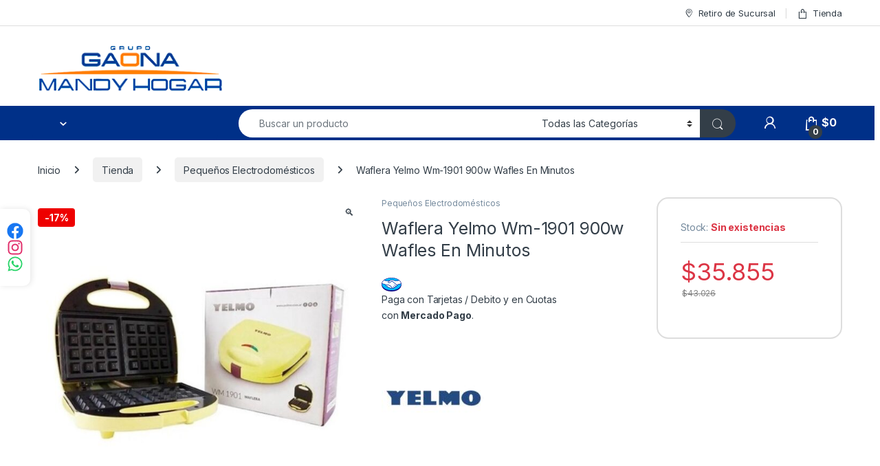

--- FILE ---
content_type: text/html; charset=UTF-8
request_url: https://mandyhogar.com.ar/tienda/pequenos-electrodometiscos/waflera-yelmo-wm-1901-900w-wafles-en-minutos/
body_size: 39029
content:
<!DOCTYPE html>
<html lang="es">
<head>
<meta charset="UTF-8">
<meta name="viewport" content="width=device-width, initial-scale=1">
<link rel="profile" href="http://gmpg.org/xfn/11">
<link rel="pingback" href="https://mandyhogar.com.ar/xmlrpc.php">

<meta name='robots' content='index, follow, max-image-preview:large, max-snippet:-1, max-video-preview:-1' />

	<!-- This site is optimized with the Yoast SEO plugin v26.8 - https://yoast.com/product/yoast-seo-wordpress/ -->
	<title>Waflera Yelmo Wm-1901 900w Wafles En Minutos - Mandy Hogar</title>
	<link rel="canonical" href="https://mandyhogar.com.ar/tienda/pequenos-electrodometiscos/waflera-yelmo-wm-1901-900w-wafles-en-minutos/" />
	<meta property="og:locale" content="es_ES" />
	<meta property="og:type" content="article" />
	<meta property="og:title" content="Waflera Yelmo Wm-1901 900w Wafles En Minutos - Mandy Hogar" />
	<meta property="og:description" content="Características principales Marca Yelmo Línea Cocina Modelo WM-1901 Color Amarillo Voltaje 220V Otros Material de las placas de cocción: ANTIADHERENTE Antiadherente: Sí Diseño del waffle: RECTANGULO Rotativo: No Potencia: 900" />
	<meta property="og:url" content="https://mandyhogar.com.ar/tienda/pequenos-electrodometiscos/waflera-yelmo-wm-1901-900w-wafles-en-minutos/" />
	<meta property="og:site_name" content="Mandy Hogar" />
	<meta property="article:publisher" content="https://www.facebook.com/profile.php?id=100064153264641" />
	<meta property="article:modified_time" content="2025-10-07T22:02:56+00:00" />
	<meta property="og:image" content="https://mandyhogar.com.ar/wp-content/uploads/2022/07/Waflera-Yelmo-Wm-1901-900w-Wafles-En-Minutos-2.jpg" />
	<meta property="og:image:width" content="1000" />
	<meta property="og:image:height" content="1000" />
	<meta property="og:image:type" content="image/jpeg" />
	<meta name="twitter:card" content="summary_large_image" />
	<script type="application/ld+json" class="yoast-schema-graph">{"@context":"https://schema.org","@graph":[{"@type":"WebPage","@id":"https://mandyhogar.com.ar/tienda/pequenos-electrodometiscos/waflera-yelmo-wm-1901-900w-wafles-en-minutos/","url":"https://mandyhogar.com.ar/tienda/pequenos-electrodometiscos/waflera-yelmo-wm-1901-900w-wafles-en-minutos/","name":"Waflera Yelmo Wm-1901 900w Wafles En Minutos - Mandy Hogar","isPartOf":{"@id":"https://mandyhogar.com.ar/#website"},"primaryImageOfPage":{"@id":"https://mandyhogar.com.ar/tienda/pequenos-electrodometiscos/waflera-yelmo-wm-1901-900w-wafles-en-minutos/#primaryimage"},"image":{"@id":"https://mandyhogar.com.ar/tienda/pequenos-electrodometiscos/waflera-yelmo-wm-1901-900w-wafles-en-minutos/#primaryimage"},"thumbnailUrl":"https://mandyhogar.com.ar/wp-content/uploads/2022/07/Waflera-Yelmo-Wm-1901-900w-Wafles-En-Minutos-2.jpg","datePublished":"2022-05-26T22:35:04+00:00","dateModified":"2025-10-07T22:02:56+00:00","breadcrumb":{"@id":"https://mandyhogar.com.ar/tienda/pequenos-electrodometiscos/waflera-yelmo-wm-1901-900w-wafles-en-minutos/#breadcrumb"},"inLanguage":"es","potentialAction":[{"@type":"ReadAction","target":["https://mandyhogar.com.ar/tienda/pequenos-electrodometiscos/waflera-yelmo-wm-1901-900w-wafles-en-minutos/"]}]},{"@type":"ImageObject","inLanguage":"es","@id":"https://mandyhogar.com.ar/tienda/pequenos-electrodometiscos/waflera-yelmo-wm-1901-900w-wafles-en-minutos/#primaryimage","url":"https://mandyhogar.com.ar/wp-content/uploads/2022/07/Waflera-Yelmo-Wm-1901-900w-Wafles-En-Minutos-2.jpg","contentUrl":"https://mandyhogar.com.ar/wp-content/uploads/2022/07/Waflera-Yelmo-Wm-1901-900w-Wafles-En-Minutos-2.jpg","width":1000,"height":1000},{"@type":"BreadcrumbList","@id":"https://mandyhogar.com.ar/tienda/pequenos-electrodometiscos/waflera-yelmo-wm-1901-900w-wafles-en-minutos/#breadcrumb","itemListElement":[{"@type":"ListItem","position":1,"name":"Portada","item":"https://mandyhogar.com.ar/"},{"@type":"ListItem","position":2,"name":"Tienda","item":"https://mandyhogar.com.ar/tienda/"},{"@type":"ListItem","position":3,"name":"Waflera Yelmo Wm-1901 900w Wafles En Minutos"}]},{"@type":"WebSite","@id":"https://mandyhogar.com.ar/#website","url":"https://mandyhogar.com.ar/","name":"Mandy Hogar","description":"Grupo Gaona","publisher":{"@id":"https://mandyhogar.com.ar/#organization"},"potentialAction":[{"@type":"SearchAction","target":{"@type":"EntryPoint","urlTemplate":"https://mandyhogar.com.ar/?s={search_term_string}"},"query-input":{"@type":"PropertyValueSpecification","valueRequired":true,"valueName":"search_term_string"}}],"inLanguage":"es"},{"@type":"Organization","@id":"https://mandyhogar.com.ar/#organization","name":"Mandy Hogar","url":"https://mandyhogar.com.ar/","logo":{"@type":"ImageObject","inLanguage":"es","@id":"https://mandyhogar.com.ar/#/schema/logo/image/","url":"https://mandyhogar.com.ar/wp-content/uploads/2022/09/logo-mandy-header-280.png","contentUrl":"https://mandyhogar.com.ar/wp-content/uploads/2022/09/logo-mandy-header-280.png","width":280,"height":72,"caption":"Mandy Hogar"},"image":{"@id":"https://mandyhogar.com.ar/#/schema/logo/image/"},"sameAs":["https://www.facebook.com/profile.php?id=100064153264641"]}]}</script>
	<!-- / Yoast SEO plugin. -->


<link rel='dns-prefetch' href='//use.fontawesome.com' />
<link rel='dns-prefetch' href='//fonts.googleapis.com' />
<link rel='dns-prefetch' href='//cdnjs.cloudflare.com' />
<link rel="alternate" type="application/rss+xml" title="Mandy Hogar &raquo; Feed" href="https://mandyhogar.com.ar/feed/" />
<link rel="alternate" type="application/rss+xml" title="Mandy Hogar &raquo; Feed de los comentarios" href="https://mandyhogar.com.ar/comments/feed/" />
<link rel="alternate" title="oEmbed (JSON)" type="application/json+oembed" href="https://mandyhogar.com.ar/wp-json/oembed/1.0/embed?url=https%3A%2F%2Fmandyhogar.com.ar%2Ftienda%2Fpequenos-electrodometiscos%2Fwaflera-yelmo-wm-1901-900w-wafles-en-minutos%2F" />
<link rel="alternate" title="oEmbed (XML)" type="text/xml+oembed" href="https://mandyhogar.com.ar/wp-json/oembed/1.0/embed?url=https%3A%2F%2Fmandyhogar.com.ar%2Ftienda%2Fpequenos-electrodometiscos%2Fwaflera-yelmo-wm-1901-900w-wafles-en-minutos%2F&#038;format=xml" />
<style id='wp-img-auto-sizes-contain-inline-css' type='text/css'>
img:is([sizes=auto i],[sizes^="auto," i]){contain-intrinsic-size:3000px 1500px}
/*# sourceURL=wp-img-auto-sizes-contain-inline-css */
</style>

<style id='wp-emoji-styles-inline-css' type='text/css'>

	img.wp-smiley, img.emoji {
		display: inline !important;
		border: none !important;
		box-shadow: none !important;
		height: 1em !important;
		width: 1em !important;
		margin: 0 0.07em !important;
		vertical-align: -0.1em !important;
		background: none !important;
		padding: 0 !important;
	}
/*# sourceURL=wp-emoji-styles-inline-css */
</style>
<link rel='stylesheet' id='wp-block-library-css' href='https://mandyhogar.com.ar/wp-includes/css/dist/block-library/style.min.css?ver=6.9' type='text/css' media='all' />
<style id='global-styles-inline-css' type='text/css'>
:root{--wp--preset--aspect-ratio--square: 1;--wp--preset--aspect-ratio--4-3: 4/3;--wp--preset--aspect-ratio--3-4: 3/4;--wp--preset--aspect-ratio--3-2: 3/2;--wp--preset--aspect-ratio--2-3: 2/3;--wp--preset--aspect-ratio--16-9: 16/9;--wp--preset--aspect-ratio--9-16: 9/16;--wp--preset--color--black: #000000;--wp--preset--color--cyan-bluish-gray: #abb8c3;--wp--preset--color--white: #ffffff;--wp--preset--color--pale-pink: #f78da7;--wp--preset--color--vivid-red: #cf2e2e;--wp--preset--color--luminous-vivid-orange: #ff6900;--wp--preset--color--luminous-vivid-amber: #fcb900;--wp--preset--color--light-green-cyan: #7bdcb5;--wp--preset--color--vivid-green-cyan: #00d084;--wp--preset--color--pale-cyan-blue: #8ed1fc;--wp--preset--color--vivid-cyan-blue: #0693e3;--wp--preset--color--vivid-purple: #9b51e0;--wp--preset--gradient--vivid-cyan-blue-to-vivid-purple: linear-gradient(135deg,rgb(6,147,227) 0%,rgb(155,81,224) 100%);--wp--preset--gradient--light-green-cyan-to-vivid-green-cyan: linear-gradient(135deg,rgb(122,220,180) 0%,rgb(0,208,130) 100%);--wp--preset--gradient--luminous-vivid-amber-to-luminous-vivid-orange: linear-gradient(135deg,rgb(252,185,0) 0%,rgb(255,105,0) 100%);--wp--preset--gradient--luminous-vivid-orange-to-vivid-red: linear-gradient(135deg,rgb(255,105,0) 0%,rgb(207,46,46) 100%);--wp--preset--gradient--very-light-gray-to-cyan-bluish-gray: linear-gradient(135deg,rgb(238,238,238) 0%,rgb(169,184,195) 100%);--wp--preset--gradient--cool-to-warm-spectrum: linear-gradient(135deg,rgb(74,234,220) 0%,rgb(151,120,209) 20%,rgb(207,42,186) 40%,rgb(238,44,130) 60%,rgb(251,105,98) 80%,rgb(254,248,76) 100%);--wp--preset--gradient--blush-light-purple: linear-gradient(135deg,rgb(255,206,236) 0%,rgb(152,150,240) 100%);--wp--preset--gradient--blush-bordeaux: linear-gradient(135deg,rgb(254,205,165) 0%,rgb(254,45,45) 50%,rgb(107,0,62) 100%);--wp--preset--gradient--luminous-dusk: linear-gradient(135deg,rgb(255,203,112) 0%,rgb(199,81,192) 50%,rgb(65,88,208) 100%);--wp--preset--gradient--pale-ocean: linear-gradient(135deg,rgb(255,245,203) 0%,rgb(182,227,212) 50%,rgb(51,167,181) 100%);--wp--preset--gradient--electric-grass: linear-gradient(135deg,rgb(202,248,128) 0%,rgb(113,206,126) 100%);--wp--preset--gradient--midnight: linear-gradient(135deg,rgb(2,3,129) 0%,rgb(40,116,252) 100%);--wp--preset--font-size--small: 13px;--wp--preset--font-size--medium: 20px;--wp--preset--font-size--large: 36px;--wp--preset--font-size--x-large: 42px;--wp--preset--spacing--20: 0.44rem;--wp--preset--spacing--30: 0.67rem;--wp--preset--spacing--40: 1rem;--wp--preset--spacing--50: 1.5rem;--wp--preset--spacing--60: 2.25rem;--wp--preset--spacing--70: 3.38rem;--wp--preset--spacing--80: 5.06rem;--wp--preset--shadow--natural: 6px 6px 9px rgba(0, 0, 0, 0.2);--wp--preset--shadow--deep: 12px 12px 50px rgba(0, 0, 0, 0.4);--wp--preset--shadow--sharp: 6px 6px 0px rgba(0, 0, 0, 0.2);--wp--preset--shadow--outlined: 6px 6px 0px -3px rgb(255, 255, 255), 6px 6px rgb(0, 0, 0);--wp--preset--shadow--crisp: 6px 6px 0px rgb(0, 0, 0);}:where(.is-layout-flex){gap: 0.5em;}:where(.is-layout-grid){gap: 0.5em;}body .is-layout-flex{display: flex;}.is-layout-flex{flex-wrap: wrap;align-items: center;}.is-layout-flex > :is(*, div){margin: 0;}body .is-layout-grid{display: grid;}.is-layout-grid > :is(*, div){margin: 0;}:where(.wp-block-columns.is-layout-flex){gap: 2em;}:where(.wp-block-columns.is-layout-grid){gap: 2em;}:where(.wp-block-post-template.is-layout-flex){gap: 1.25em;}:where(.wp-block-post-template.is-layout-grid){gap: 1.25em;}.has-black-color{color: var(--wp--preset--color--black) !important;}.has-cyan-bluish-gray-color{color: var(--wp--preset--color--cyan-bluish-gray) !important;}.has-white-color{color: var(--wp--preset--color--white) !important;}.has-pale-pink-color{color: var(--wp--preset--color--pale-pink) !important;}.has-vivid-red-color{color: var(--wp--preset--color--vivid-red) !important;}.has-luminous-vivid-orange-color{color: var(--wp--preset--color--luminous-vivid-orange) !important;}.has-luminous-vivid-amber-color{color: var(--wp--preset--color--luminous-vivid-amber) !important;}.has-light-green-cyan-color{color: var(--wp--preset--color--light-green-cyan) !important;}.has-vivid-green-cyan-color{color: var(--wp--preset--color--vivid-green-cyan) !important;}.has-pale-cyan-blue-color{color: var(--wp--preset--color--pale-cyan-blue) !important;}.has-vivid-cyan-blue-color{color: var(--wp--preset--color--vivid-cyan-blue) !important;}.has-vivid-purple-color{color: var(--wp--preset--color--vivid-purple) !important;}.has-black-background-color{background-color: var(--wp--preset--color--black) !important;}.has-cyan-bluish-gray-background-color{background-color: var(--wp--preset--color--cyan-bluish-gray) !important;}.has-white-background-color{background-color: var(--wp--preset--color--white) !important;}.has-pale-pink-background-color{background-color: var(--wp--preset--color--pale-pink) !important;}.has-vivid-red-background-color{background-color: var(--wp--preset--color--vivid-red) !important;}.has-luminous-vivid-orange-background-color{background-color: var(--wp--preset--color--luminous-vivid-orange) !important;}.has-luminous-vivid-amber-background-color{background-color: var(--wp--preset--color--luminous-vivid-amber) !important;}.has-light-green-cyan-background-color{background-color: var(--wp--preset--color--light-green-cyan) !important;}.has-vivid-green-cyan-background-color{background-color: var(--wp--preset--color--vivid-green-cyan) !important;}.has-pale-cyan-blue-background-color{background-color: var(--wp--preset--color--pale-cyan-blue) !important;}.has-vivid-cyan-blue-background-color{background-color: var(--wp--preset--color--vivid-cyan-blue) !important;}.has-vivid-purple-background-color{background-color: var(--wp--preset--color--vivid-purple) !important;}.has-black-border-color{border-color: var(--wp--preset--color--black) !important;}.has-cyan-bluish-gray-border-color{border-color: var(--wp--preset--color--cyan-bluish-gray) !important;}.has-white-border-color{border-color: var(--wp--preset--color--white) !important;}.has-pale-pink-border-color{border-color: var(--wp--preset--color--pale-pink) !important;}.has-vivid-red-border-color{border-color: var(--wp--preset--color--vivid-red) !important;}.has-luminous-vivid-orange-border-color{border-color: var(--wp--preset--color--luminous-vivid-orange) !important;}.has-luminous-vivid-amber-border-color{border-color: var(--wp--preset--color--luminous-vivid-amber) !important;}.has-light-green-cyan-border-color{border-color: var(--wp--preset--color--light-green-cyan) !important;}.has-vivid-green-cyan-border-color{border-color: var(--wp--preset--color--vivid-green-cyan) !important;}.has-pale-cyan-blue-border-color{border-color: var(--wp--preset--color--pale-cyan-blue) !important;}.has-vivid-cyan-blue-border-color{border-color: var(--wp--preset--color--vivid-cyan-blue) !important;}.has-vivid-purple-border-color{border-color: var(--wp--preset--color--vivid-purple) !important;}.has-vivid-cyan-blue-to-vivid-purple-gradient-background{background: var(--wp--preset--gradient--vivid-cyan-blue-to-vivid-purple) !important;}.has-light-green-cyan-to-vivid-green-cyan-gradient-background{background: var(--wp--preset--gradient--light-green-cyan-to-vivid-green-cyan) !important;}.has-luminous-vivid-amber-to-luminous-vivid-orange-gradient-background{background: var(--wp--preset--gradient--luminous-vivid-amber-to-luminous-vivid-orange) !important;}.has-luminous-vivid-orange-to-vivid-red-gradient-background{background: var(--wp--preset--gradient--luminous-vivid-orange-to-vivid-red) !important;}.has-very-light-gray-to-cyan-bluish-gray-gradient-background{background: var(--wp--preset--gradient--very-light-gray-to-cyan-bluish-gray) !important;}.has-cool-to-warm-spectrum-gradient-background{background: var(--wp--preset--gradient--cool-to-warm-spectrum) !important;}.has-blush-light-purple-gradient-background{background: var(--wp--preset--gradient--blush-light-purple) !important;}.has-blush-bordeaux-gradient-background{background: var(--wp--preset--gradient--blush-bordeaux) !important;}.has-luminous-dusk-gradient-background{background: var(--wp--preset--gradient--luminous-dusk) !important;}.has-pale-ocean-gradient-background{background: var(--wp--preset--gradient--pale-ocean) !important;}.has-electric-grass-gradient-background{background: var(--wp--preset--gradient--electric-grass) !important;}.has-midnight-gradient-background{background: var(--wp--preset--gradient--midnight) !important;}.has-small-font-size{font-size: var(--wp--preset--font-size--small) !important;}.has-medium-font-size{font-size: var(--wp--preset--font-size--medium) !important;}.has-large-font-size{font-size: var(--wp--preset--font-size--large) !important;}.has-x-large-font-size{font-size: var(--wp--preset--font-size--x-large) !important;}
/*# sourceURL=global-styles-inline-css */
</style>

<style id='classic-theme-styles-inline-css' type='text/css'>
/*! This file is auto-generated */
.wp-block-button__link{color:#fff;background-color:#32373c;border-radius:9999px;box-shadow:none;text-decoration:none;padding:calc(.667em + 2px) calc(1.333em + 2px);font-size:1.125em}.wp-block-file__button{background:#32373c;color:#fff;text-decoration:none}
/*# sourceURL=/wp-includes/css/classic-themes.min.css */
</style>
<style id='font-awesome-svg-styles-default-inline-css' type='text/css'>
.svg-inline--fa {
  display: inline-block;
  height: 1em;
  overflow: visible;
  vertical-align: -.125em;
}
/*# sourceURL=font-awesome-svg-styles-default-inline-css */
</style>
<link rel='stylesheet' id='font-awesome-svg-styles-css' href='https://mandyhogar.com.ar/wp-content/uploads/font-awesome/v6.1.1/css/svg-with-js.css' type='text/css' media='all' />
<style id='font-awesome-svg-styles-inline-css' type='text/css'>
   .wp-block-font-awesome-icon svg::before,
   .wp-rich-text-font-awesome-icon svg::before {content: unset;}
/*# sourceURL=font-awesome-svg-styles-inline-css */
</style>
<link rel='stylesheet' id='photoswipe-css' href='https://mandyhogar.com.ar/wp-content/plugins/woocommerce/assets/css/photoswipe/photoswipe.min.css?ver=10.4.3' type='text/css' media='all' />
<link rel='stylesheet' id='photoswipe-default-skin-css' href='https://mandyhogar.com.ar/wp-content/plugins/woocommerce/assets/css/photoswipe/default-skin/default-skin.min.css?ver=10.4.3' type='text/css' media='all' />
<style id='woocommerce-inline-inline-css' type='text/css'>
.woocommerce form .form-row .required { visibility: visible; }
/*# sourceURL=woocommerce-inline-inline-css */
</style>
<link rel='stylesheet' id='omw_style-css' href='https://mandyhogar.com.ar/wp-content/plugins/woo-order-on-whatsapp//assets/css/style.min.css?ver=2.4.2' type='text/css' media='all' />
<link rel='stylesheet' id='electro-fonts-css' href='https://fonts.googleapis.com/css2?family=Inter:wght@300;400;600;700&#038;display=swap' type='text/css' media='all' />
<link rel='stylesheet' id='font-electro-css' href='https://mandyhogar.com.ar/wp-content/themes/electro/assets/css/font-electro.css?ver=3.6.4' type='text/css' media='all' />
<link rel='stylesheet' id='fontawesome-css' href='https://mandyhogar.com.ar/wp-content/themes/electro/assets/vendor/fontawesome/css/all.min.css?ver=3.6.4' type='text/css' media='all' />
<link rel='stylesheet' id='animate-css-css' href='https://mandyhogar.com.ar/wp-content/themes/electro/assets/vendor/animate.css/animate.min.css?ver=3.6.4' type='text/css' media='all' />
<link rel='stylesheet' id='electro-style-css' href='https://mandyhogar.com.ar/wp-content/themes/electro/style.min.css?ver=3.6.4' type='text/css' media='all' />
<link rel='stylesheet' id='pwb-styles-frontend-css' href='https://mandyhogar.com.ar/wp-content/plugins/perfect-woocommerce-brands/build/frontend/css/style.css?ver=3.6.8' type='text/css' media='all' />
<link rel='stylesheet' id='mobbex_product_style-css' href='https://mandyhogar.com.ar/wp-content/plugins/woocommerce-mobbex/assets/css/product.css?ver=4.1.1' type='text/css' media='all' />
<link rel='stylesheet' id='social-big-style-css' href='https://mandyhogar.com.ar/wp-content/plugins/social-big/assets/css/social-big.css?ver=1.0.8' type='text/css' media='all' />
<link rel='stylesheet' id='font-awesome-cdn-css' href='https://cdnjs.cloudflare.com/ajax/libs/font-awesome/6.4.0/css/all.min.css?ver=6.4.0' type='text/css' media='all' />
<script type="text/javascript" src="https://mandyhogar.com.ar/wp-includes/js/jquery/jquery.min.js?ver=3.7.1" id="jquery-core-js"></script>
<script type="text/javascript" src="https://mandyhogar.com.ar/wp-includes/js/jquery/jquery-migrate.min.js?ver=3.4.1" id="jquery-migrate-js"></script>
<script type="text/javascript" src="https://mandyhogar.com.ar/wp-content/plugins/woocommerce/assets/js/zoom/jquery.zoom.min.js?ver=1.7.21-wc.10.4.3" id="wc-zoom-js" defer="defer" data-wp-strategy="defer"></script>
<script type="text/javascript" src="https://mandyhogar.com.ar/wp-content/plugins/woocommerce/assets/js/flexslider/jquery.flexslider.min.js?ver=2.7.2-wc.10.4.3" id="wc-flexslider-js" defer="defer" data-wp-strategy="defer"></script>
<script type="text/javascript" src="https://mandyhogar.com.ar/wp-content/plugins/woocommerce/assets/js/photoswipe/photoswipe.min.js?ver=4.1.1-wc.10.4.3" id="wc-photoswipe-js" defer="defer" data-wp-strategy="defer"></script>
<script type="text/javascript" src="https://mandyhogar.com.ar/wp-content/plugins/woocommerce/assets/js/photoswipe/photoswipe-ui-default.min.js?ver=4.1.1-wc.10.4.3" id="wc-photoswipe-ui-default-js" defer="defer" data-wp-strategy="defer"></script>
<script type="text/javascript" id="wc-single-product-js-extra">
/* <![CDATA[ */
var wc_single_product_params = {"i18n_required_rating_text":"Por favor elige una puntuaci\u00f3n","i18n_rating_options":["1 de 5 estrellas","2 de 5 estrellas","3 de 5 estrellas","4 de 5 estrellas","5 de 5 estrellas"],"i18n_product_gallery_trigger_text":"Ver galer\u00eda de im\u00e1genes a pantalla completa","review_rating_required":"yes","flexslider":{"rtl":false,"animation":"slide","smoothHeight":true,"directionNav":false,"controlNav":"thumbnails","slideshow":false,"animationSpeed":500,"animationLoop":false,"allowOneSlide":false},"zoom_enabled":"1","zoom_options":[],"photoswipe_enabled":"1","photoswipe_options":{"shareEl":false,"closeOnScroll":false,"history":false,"hideAnimationDuration":0,"showAnimationDuration":0},"flexslider_enabled":"1"};
//# sourceURL=wc-single-product-js-extra
/* ]]> */
</script>
<script type="text/javascript" src="https://mandyhogar.com.ar/wp-content/plugins/woocommerce/assets/js/frontend/single-product.min.js?ver=10.4.3" id="wc-single-product-js" defer="defer" data-wp-strategy="defer"></script>
<script type="text/javascript" src="https://mandyhogar.com.ar/wp-content/plugins/woocommerce/assets/js/jquery-blockui/jquery.blockUI.min.js?ver=2.7.0-wc.10.4.3" id="wc-jquery-blockui-js" defer="defer" data-wp-strategy="defer"></script>
<script type="text/javascript" src="https://mandyhogar.com.ar/wp-content/plugins/woocommerce/assets/js/js-cookie/js.cookie.min.js?ver=2.1.4-wc.10.4.3" id="wc-js-cookie-js" defer="defer" data-wp-strategy="defer"></script>
<script type="text/javascript" id="woocommerce-js-extra">
/* <![CDATA[ */
var woocommerce_params = {"ajax_url":"/wp-admin/admin-ajax.php","wc_ajax_url":"/?wc-ajax=%%endpoint%%","i18n_password_show":"Mostrar contrase\u00f1a","i18n_password_hide":"Ocultar contrase\u00f1a"};
//# sourceURL=woocommerce-js-extra
/* ]]> */
</script>
<script type="text/javascript" src="https://mandyhogar.com.ar/wp-content/plugins/woocommerce/assets/js/frontend/woocommerce.min.js?ver=10.4.3" id="woocommerce-js" defer="defer" data-wp-strategy="defer"></script>
<script type="text/javascript" id="wc-cart-fragments-js-extra">
/* <![CDATA[ */
var wc_cart_fragments_params = {"ajax_url":"/wp-admin/admin-ajax.php","wc_ajax_url":"/?wc-ajax=%%endpoint%%","cart_hash_key":"wc_cart_hash_755ed8b0640efeab78f977c5ac464ec5","fragment_name":"wc_fragments_755ed8b0640efeab78f977c5ac464ec5","request_timeout":"5000"};
//# sourceURL=wc-cart-fragments-js-extra
/* ]]> */
</script>
<script type="text/javascript" src="https://mandyhogar.com.ar/wp-content/plugins/woocommerce/assets/js/frontend/cart-fragments.min.js?ver=10.4.3" id="wc-cart-fragments-js" defer="defer" data-wp-strategy="defer"></script>
<script defer crossorigin="anonymous" integrity="sha384-xBXmu0dk1bEoiwd71wOonQLyH+VpgR1XcDH3rtxrLww5ajNTuMvBdL5SOiFZnNdp" type="text/javascript" src="https://use.fontawesome.com/releases/v6.1.1/js/all.js" id="font-awesome-official-js"></script>
<script defer crossorigin="anonymous" integrity="sha384-lUDzd+x9AFWWpLYlM0ZCD+x586cN20gzVDrjHh8HUz22j1QwqTKQGkmd64bfBeZi" type="text/javascript" src="https://use.fontawesome.com/releases/v6.1.1/js/v4-shims.js" id="font-awesome-official-v4shim-js"></script>
<script></script><link rel="https://api.w.org/" href="https://mandyhogar.com.ar/wp-json/" /><link rel="alternate" title="JSON" type="application/json" href="https://mandyhogar.com.ar/wp-json/wp/v2/product/5813" /><link rel="EditURI" type="application/rsd+xml" title="RSD" href="https://mandyhogar.com.ar/xmlrpc.php?rsd" />
<meta name="generator" content="WordPress 6.9" />
<meta name="generator" content="WooCommerce 10.4.3" />
<link rel='shortlink' href='https://mandyhogar.com.ar/?p=5813' />
<meta name="generator" content="Redux 4.5.9" /><!-- start Simple Custom CSS and JS -->
<style type="text/css">
/* Contenedor que envuelve la imagen del producto */
.product-image-universal-wrapper {
    position: relative;
    display: inline-block;
    max-width: 100%;
}

/* Estilo base para los badges */
.product-badge-15off,
.product-badge-6cuotas {
    position: absolute;
    z-index: 15;
    pointer-events: none;
}

.product-badge-15off img,
.product-badge-6cuotas img {
    width: 70px;
    height: auto;
    display: block;
}

/* --- POSICIONES --- */

/* Badge 15% OFF: parte SUPERIOR izquierda */
.product-badge-15off {
    top: 8px;
    left: 8px;
}

/* Badge 6 cuotas: parte INFERIOR izquierda */
.product-badge-6cuotas {
    bottom: 8px;
    left: 8px;
}</style>
<!-- end Simple Custom CSS and JS -->
<!-- start Simple Custom CSS and JS -->
<style type="text/css">
.electro-navigation.yes-home {
    display: none;
}</style>
<!-- end Simple Custom CSS and JS -->
<!-- start Simple Custom CSS and JS -->
<style type="text/css">
img[src*='res.mobbex'] {
    
    border-radius: none;
	max-height: -4.382em !important;
}</style>
<!-- end Simple Custom CSS and JS -->
<!-- start Simple Custom CSS and JS -->
<style type="text/css">
#ep-show-map {
    background-color: #939393;
    border-color: #939393;
}

#ep-show-map:hover {
    background-color: #bbb;
    border-color: #bbb;
}</style>
<!-- end Simple Custom CSS and JS -->
<!-- start Simple Custom CSS and JS -->
<style type="text/css">
#shipping_method li label {
    margin-right: 38px;
}</style>
<!-- end Simple Custom CSS and JS -->
<!-- start Simple Custom CSS and JS -->
<style type="text/css">
.owl-item>.product .product-thumbnail>img, .owl-item>.product .wp-post-image, .products>.product .product-thumbnail>img, .products>.product .wp-post-image {
    border-radius: 6px;
}

.single-product .electro-wc-product-gallery img, .single-product .woocommerce-product-gallery img {
    border-radius: 6px;
}</style>
<!-- end Simple Custom CSS and JS -->
<!-- start Simple Custom CSS and JS -->
<style type="text/css">
.site {
     background-color: #ffffff;
}</style>
<!-- end Simple Custom CSS and JS -->
<!-- start Simple Custom CSS and JS -->
<style type="text/css">
.woocommerce-error {
  background-color: #003088;
}

.woocommerce-info a:hover, .woocommerce-info button:hover, .woocommerce-noreviews a:hover, .woocommerce-noreviews button:hover, p.no-comments a:hover, p.no-comments button:hover {
  color: #c6c6c6;
  opacity: 1;
}</style>
<!-- end Simple Custom CSS and JS -->
<!-- start Simple Custom CSS and JS -->
<style type="text/css">
section.category-icons-carousel-v2 {
    background-color: #00308800 !important;
}

.category-icons-carousel .category a:hover .category-icon {
    background-color: #d7d7d7 !important;
}</style>
<!-- end Simple Custom CSS and JS -->
<!-- start Simple Custom CSS and JS -->
<!-- Google Tag Manager (noscript) -->
<noscript><iframe src="https://www.googletagmanager.com/ns.html?id=GTM-PTJPB26"
height="0" width="0" style="display:none;visibility:hidden"></iframe></noscript>
<!-- End Google Tag Manager (noscript) --><!-- end Simple Custom CSS and JS -->
<!-- start Simple Custom CSS and JS -->
<!-- Google Tag Manager -->
<script>(function(w,d,s,l,i){w[l]=w[l]||[];w[l].push({'gtm.start':
new Date().getTime(),event:'gtm.js'});var f=d.getElementsByTagName(s)[0],
j=d.createElement(s),dl=l!='dataLayer'?'&l='+l:'';j.async=true;j.src=
'https://www.googletagmanager.com/gtm.js?id='+i+dl;f.parentNode.insertBefore(j,f);
})(window,document,'script','dataLayer','GTM-PTJPB26');</script>
<!-- End Google Tag Manager --><!-- end Simple Custom CSS and JS -->
<!-- start Simple Custom CSS and JS -->
<!-- Google tag (gtag.js) -->
<script async src="https://www.googletagmanager.com/gtag/js?id=G-HE974CRG3H"></script>
<script>
  window.dataLayer = window.dataLayer || [];
  function gtag(){dataLayer.push(arguments);}
  gtag('js', new Date());

  gtag('config', 'G-HE974CRG3H');
</script>
<!-- end Simple Custom CSS and JS -->
<meta name="generator" content="performance-lab 4.0.1; plugins: webp-uploads">
<meta name="generator" content="webp-uploads 2.6.1">
	<noscript><style>.woocommerce-product-gallery{ opacity: 1 !important; }</style></noscript>
	<meta name="generator" content="Powered by WPBakery Page Builder - drag and drop page builder for WordPress."/>
<meta name="generator" content="Powered by Slider Revolution 6.7.35 - responsive, Mobile-Friendly Slider Plugin for WordPress with comfortable drag and drop interface." />
<link rel="icon" href="https://mandyhogar.com.ar/wp-content/uploads/2022/11/favicon-mandy-100x100.jpg" sizes="32x32" />
<link rel="icon" href="https://mandyhogar.com.ar/wp-content/uploads/2022/11/favicon-mandy-300x300.jpg" sizes="192x192" />
<link rel="apple-touch-icon" href="https://mandyhogar.com.ar/wp-content/uploads/2022/11/favicon-mandy-300x300.jpg" />
<meta name="msapplication-TileImage" content="https://mandyhogar.com.ar/wp-content/uploads/2022/11/favicon-mandy-300x300.jpg" />
<script>function setREVStartSize(e){
			//window.requestAnimationFrame(function() {
				window.RSIW = window.RSIW===undefined ? window.innerWidth : window.RSIW;
				window.RSIH = window.RSIH===undefined ? window.innerHeight : window.RSIH;
				try {
					var pw = document.getElementById(e.c).parentNode.offsetWidth,
						newh;
					pw = pw===0 || isNaN(pw) || (e.l=="fullwidth" || e.layout=="fullwidth") ? window.RSIW : pw;
					e.tabw = e.tabw===undefined ? 0 : parseInt(e.tabw);
					e.thumbw = e.thumbw===undefined ? 0 : parseInt(e.thumbw);
					e.tabh = e.tabh===undefined ? 0 : parseInt(e.tabh);
					e.thumbh = e.thumbh===undefined ? 0 : parseInt(e.thumbh);
					e.tabhide = e.tabhide===undefined ? 0 : parseInt(e.tabhide);
					e.thumbhide = e.thumbhide===undefined ? 0 : parseInt(e.thumbhide);
					e.mh = e.mh===undefined || e.mh=="" || e.mh==="auto" ? 0 : parseInt(e.mh,0);
					if(e.layout==="fullscreen" || e.l==="fullscreen")
						newh = Math.max(e.mh,window.RSIH);
					else{
						e.gw = Array.isArray(e.gw) ? e.gw : [e.gw];
						for (var i in e.rl) if (e.gw[i]===undefined || e.gw[i]===0) e.gw[i] = e.gw[i-1];
						e.gh = e.el===undefined || e.el==="" || (Array.isArray(e.el) && e.el.length==0)? e.gh : e.el;
						e.gh = Array.isArray(e.gh) ? e.gh : [e.gh];
						for (var i in e.rl) if (e.gh[i]===undefined || e.gh[i]===0) e.gh[i] = e.gh[i-1];
											
						var nl = new Array(e.rl.length),
							ix = 0,
							sl;
						e.tabw = e.tabhide>=pw ? 0 : e.tabw;
						e.thumbw = e.thumbhide>=pw ? 0 : e.thumbw;
						e.tabh = e.tabhide>=pw ? 0 : e.tabh;
						e.thumbh = e.thumbhide>=pw ? 0 : e.thumbh;
						for (var i in e.rl) nl[i] = e.rl[i]<window.RSIW ? 0 : e.rl[i];
						sl = nl[0];
						for (var i in nl) if (sl>nl[i] && nl[i]>0) { sl = nl[i]; ix=i;}
						var m = pw>(e.gw[ix]+e.tabw+e.thumbw) ? 1 : (pw-(e.tabw+e.thumbw)) / (e.gw[ix]);
						newh =  (e.gh[ix] * m) + (e.tabh + e.thumbh);
					}
					var el = document.getElementById(e.c);
					if (el!==null && el) el.style.height = newh+"px";
					el = document.getElementById(e.c+"_wrapper");
					if (el!==null && el) {
						el.style.height = newh+"px";
						el.style.display = "block";
					}
				} catch(e){
					console.log("Failure at Presize of Slider:" + e)
				}
			//});
		  };</script>
<style type="text/css">
        .footer-call-us .call-us-icon i,
        .header-support-info .support-icon i,
        .header-support-inner .support-icon,
        .widget_electro_products_filter .widget_layered_nav li > a:hover::before,
        .widget_electro_products_filter .widget_layered_nav li > a:focus::before,
        .widget_electro_products_filter .widget_product_categories li > a:hover::before,
        .widget_electro_products_filter .widget_product_categories li > a:focus::before,
        .widget_electro_products_filter .widget_layered_nav li.chosen > a::before,
        .widget_electro_products_filter .widget_product_categories li.current-cat > a::before,
        .features-list .media-left i,
        .secondary-nav>.dropdown.open >a::before,
        .secondary-nav>.dropdown.show >a::before,
        p.stars a,
        .top-bar.top-bar-v1 #menu-top-bar-left.nav-inline .menu-item > a i,
        .handheld-footer .handheld-footer-bar .footer-call-us .call-us-text span,
        .footer-v2 .handheld-footer .handheld-footer-bar .footer-call-us .call-us-text span,
        .top-bar .menu-item.customer-support i,
        .header-v13 .primary-nav-menu .nav-inline>.menu-item>a:hover,
        .header-v13 .primary-nav-menu .nav-inline>.dropdown:hover > a,
        .header-v13 .off-canvas-navigation-wrapper .navbar-toggler:hover,
        .header-v13 .off-canvas-navigation-wrapper button:hover,
        .header-v13 .off-canvas-navigation-wrapper.toggled .navbar-toggler:hover,
        .header-v13 .off-canvas-navigation-wrapper.toggled button:hover {
            color: #003088;
        }

        .header-logo svg ellipse,
        .footer-logo svg ellipse{
            fill:#003088;
        }

        .primary-nav .nav-inline > .menu-item .dropdown-menu,
        .primary-nav-menu .nav-inline > .menu-item .dropdown-menu,
        .navbar-primary .navbar-nav > .menu-item .dropdown-menu,
        .vertical-menu .menu-item-has-children > .dropdown-menu,
        .departments-menu .menu-item-has-children:hover > .dropdown-menu,
        .cat-nav .handheld>.mas-elementor-nav-menu--dropdown,
        .top-bar .nav-inline > .menu-item .dropdown-menu,
        .secondary-nav>.dropdown .dropdown-menu,
        .header-v6 .vertical-menu .list-group-item > .dropdown-menu,
        .best-selling-menu .nav-item>ul>li.electro-more-menu-item .dropdown-menu,
        .home-v5-slider .tp-tab.selected .tp-tab-title:before,
        .home-v5-slider .tp-tab.selected .tp-tab-title:after,
        .header-v5 .electro-navigation .departments-menu-v2>.dropdown>.dropdown-menu,
        .product-categories-list-with-header.v2 header .caption .section-title:after,
        .primary-nav-menu .nav-inline >.menu-item .dropdown-menu,
        .dropdown-menu-mini-cart,
        .dropdown-menu-user-account,
        .electro-navbar-primary .nav>.menu-item.menu-item-has-children .dropdown-menu,
        .header-v6 .header-logo-area .departments-menu-v2 .departments-menu-v2-title+.dropdown-menu,
        .departments-menu-v2 .departments-menu-v2-title+.dropdown-menu li.menu-item-has-children .dropdown-menu,
        .secondary-nav-v6 .secondary-nav-v6-inner .sub-menu,
        .secondary-nav-v6 .widget_nav_menu .sub-menu,
        .header-v14 .primary-nav .mas-elementor-nav-menu >.menu-item > .dropdown-menu {
            border-top-color: #003088;
        }

        .columns-6-1 > ul.products > li.product .thumbnails > a:hover,
        .primary-nav .nav-inline .yamm-fw.open > a::before,
        .columns-6-1>ul.products.product-main-6-1 .electro-wc-product-gallery__wrapper .electro-wc-product-gallery__image.flex-active-slide img,
        .single-product .electro-wc-product-gallery .electro-wc-product-gallery__wrapper .electro-wc-product-gallery__image.flex-active-slide img,
        .products-6-1-with-categories-inner .product-main-6-1 .images .thumbnails a:hover,
        .home-v5-slider .tp-tab.selected .tp-tab-title:after,
        .electro-navbar .departments-menu-v2 .departments-menu-v2-title+.dropdown-menu li.menu-item-has-children>.dropdown-menu,
        .product-main-6-1 .thumbnails>a:focus, .product-main-6-1 .thumbnails>a:hover,
        .product-main-6-1 .thumbnails>a:focus, .product-main-6-1 .thumbnails>a:focus,
        .product-main-6-1 .thumbnails>a:focus>img, .product-main-6-1 .thumbnails>a:hover>img,
        .product-main-6-1 .thumbnails>a:focus>img, .product-main-6-1 .thumbnails>a:focus>img {
            border-bottom-color: #003088;
        }

        .navbar-primary,
        .footer-newsletter,
        .button:hover::before,
        li.product:hover .button::before,
        li.product:hover .added_to_cart::before,
        .owl-item .product:hover .button::before,
        .owl-item .product:hover .added_to_cart::before,
        .widget_price_filter .ui-slider .ui-slider-handle,
        .woocommerce-pagination ul.page-numbers > li a.current,
        .woocommerce-pagination ul.page-numbers > li span.current,
        .pagination ul.page-numbers > li a.current,
        .pagination ul.page-numbers > li span.current,
        .owl-dots .owl-dot.active,
        .products-carousel-tabs .nav-link.active::before,
        .deal-progress .progress-bar,
        .products-2-1-2 .nav-link.active::before,
        .products-4-1-4 .nav-link.active::before,
        .da .da-action > a::after,
        .header-v1 .navbar-search .input-group .btn,
        .header-v3 .navbar-search .input-group .btn,
        .header-v6 .navbar-search .input-group .btn,
        .header-v8 .navbar-search .input-group .btn,
        .header-v9 .navbar-search .input-group .btn,
        .header-v10 .navbar-search .input-group .btn,
        .header-v11 .navbar-search .input-group-btn .btn,
        .header-v12 .navbar-search .input-group .btn,
        .vertical-menu > li:first-child,
        .widget.widget_tag_cloud .tagcloud a:hover,
        .widget.widget_tag_cloud .tagcloud a:focus,
        .navbar-mini-cart .cart-items-count,
        .navbar-compare .count,
        .navbar-wishlist .count,
        .wc-tabs > li.active a::before,
        .ec-tabs > li.active a::before,
        .woocommerce-info,
        .woocommerce-noreviews,
        p.no-comments,
        .products-2-1-2 .nav-link:hover::before,
        .products-4-1-4 .nav-link:hover::before,
        .single_add_to_cart_button,
        .section-onsale-product-carousel .onsale-product-carousel .onsale-product .onsale-product-content .deal-cart-button .button,
        .section-onsale-product-carousel .onsale-product-carousel .onsale-product .onsale-product-content .deal-cart-button .added_to_cart,
        .wpb-accordion .vc_tta.vc_general .vc_tta-panel.vc_active .vc_tta-panel-heading .vc_tta-panel-title > a i,
        ul.products > li.product.list-view:not(.list-view-small) .button:hover,
        ul.products > li.product.list-view:not(.list-view-small) .button:focus,
        ul.products > li.product.list-view:not(.list-view-small) .button:active,
        ul.products > li.product.list-view.list-view-small .button:hover::after,
        ul.products > li.product.list-view.list-view-small .button:focus::after,
        ul.products > li.product.list-view.list-view-small .button:active::after,
        .widget_electro_products_carousel_widget .section-products-carousel .owl-nav .owl-prev:hover,
        .widget_electro_products_carousel_widget .section-products-carousel .owl-nav .owl-next:hover,
        .full-color-background .header-v3,
        .full-color-background .header-v4,
        .full-color-background .top-bar,
        .top-bar-v3,
        .pace .pace-progress,
        .electro-handheld-footer-bar ul li a .count,
        .handheld-navigation-wrapper .stuck .navbar-toggler,
        .handheld-navigation-wrapper .stuck button,
        .handheld-navigation-wrapper.toggled .stuck .navbar-toggler,
        .handheld-navigation-wrapper.toggled .stuck button,
        .da .da-action>a::after,
        .demo_store,
        .header-v5 .header-top,
        .handheld-header-v2,
        .handheld-header-v2.stuck,
        #payment .place-order button[type=submit],
        .single-product .product-images-wrapper .woocommerce-product-gallery.electro-carousel-loaded .flex-control-nav li a.flex-active,
        .single-product .product-images-wrapper .electro-wc-product-gallery .flex-control-nav li a.flex-active,
        .single-product .product-images-wrapper .flex-control-nav li a.flex-active,
        .section-onsale-product .savings,
        .section-onsale-product-carousel .savings,
        .columns-6-1>ul.products.product-main-6-1>li.product .electro-wc-product-gallery .flex-control-nav li a.flex-active,
        .products-carousel-tabs-v5 header ul.nav-inline .nav-link.active,
        .products-carousel-tabs-with-deal header ul.nav-inline .nav-link.active,
        section .deals-carousel-inner-block .onsale-product .onsale-product-content .deal-cart-button .added_to_cart,
        section .deals-carousel-inner-block .onsale-product .onsale-product-content .deal-cart-button .button,
        .header-icon-counter,
        .electro-navbar,
        .departments-menu-v2-title,
        section .deals-carousel-inner-block .onsale-product .onsale-product-content .deal-cart-button .added_to_cart,
        section .deals-carousel-inner-block .onsale-product .onsale-product-content .deal-cart-button .button,
        .deal-products-with-featured header,
        .deal-products-with-featured ul.products > li.product.product-featured .savings,
        .mobile-header-v2,
        .mobile-header-v2.stuck,
        .product-categories-list-with-header.v2 header .caption .section-title,
        .product-categories-list-with-header.v2 header .caption .section-title,
        .home-mobile-v2-features-block,
        .show-nav .nav .nav-item.active .nav-link,
        .header-v5,
        .header-v5 .stuck,
        .electro-navbar-primary,
        .navbar-search-input-group .navbar-search-button,
        .da-block .da-action::after,
        .products-6-1 header.show-nav ul.nav .nav-item.active .nav-link,
        ul.products[data-view=list-view].columns-1>li.product .product-loop-footer .button,
        ul.products[data-view=list-view].columns-2>li.product .product-loop-footer .button,
        ul.products[data-view=list-view].columns-3>li.product .product-loop-footer .button,
        ul.products[data-view=list-view].columns-4>li.product .product-loop-footer .button,
        ul.products[data-view=list-view].columns-5>li.product .product-loop-footer .button,
        ul.products[data-view=list-view].columns-6>li.product .product-loop-footer .button,
        ul.products[data-view=list-view].columns-7>li.product .product-loop-footer .button,
        ul.products[data-view=list-view].columns-8>li.product .product-loop-footer .button,
        ul.products[data-view=list-view]>li.product .product-item__footer .add-to-cart-wrap a,
        .products.show-btn>li.product .added_to_cart,
        .products.show-btn>li.product .button,
        .yith-wcqv-button,
        .header-v7 .masthead,
        .header-v10 .secondary-nav-menu,
        section.category-icons-carousel-v2,
        .category-icons-carousel .category a:hover .category-icon,
        .products-carousel-banner-vertical-tabs .banners-tabs>.nav a.active,
        .products-carousel-with-timer .deal-countdown-timer,
        .section-onsale-product-carousel-v9 .onsale-product .deal-countdown-timer,
        .dokan-elector-style-active.store-v1 .profile-frame + .dokan-store-tabs > ul li.active a:after,
        .dokan-elector-style-active.store-v5 .profile-frame + .dokan-store-tabs > ul li.active a:after,
        .aws-container .aws-search-form .aws-search-clear,
        div.wpforms-container-full .wpforms-form input[type=submit],
        div.wpforms-container-full .wpforms-form button[type=submit],
        div.wpforms-container-full .wpforms-form .wpforms-page-button,
        .electro-dark .full-color-background .masthead .navbar-search .input-group .btn,
        .electro-dark .electro-navbar-primary .nav>.menu-item:hover>a,
        .electro-dark .masthead .navbar-search .input-group .btn,
        .cat-nav .mas-elementor-menu-toggle .navbar-toggler {
            background-color: #003088;
        }

        .electro-navbar .departments-menu-v2 .departments-menu-v2-title+.dropdown-menu li.menu-item-has-children>.dropdown-menu,
        .products-carousel-banner-vertical-tabs .banners-tabs>.nav a.active::before {
            border-right-color: #003088;
        }

        .hero-action-btn:hover {
            background-color: #002c7d !important;
        }

        .hero-action-btn,
        #scrollUp,
        .custom .tp-bullet.selected,
        .home-v1-slider .btn-primary,
        .home-v2-slider .btn-primary,
        .home-v3-slider .btn-primary,
        .electro-dark .show-nav .nav .active .nav-link,
        .electro-dark .full-color-background .masthead .header-icon-counter,
        .electro-dark .full-color-background .masthead .navbar-search .input-group .btn,
        .electro-dark .electro-navbar-primary .nav>.menu-item:hover>a,
        .electro-dark .masthead .navbar-search .input-group .btn,
        .home-v13-hero-search .woocommerce-product-search button,
        .wc-search button:not(:hover) {
            background-color: #003088 !important;
        }

        .departments-menu .departments-menu-dropdown,
        .departments-menu .menu-item-has-children > .dropdown-menu,
        .widget_price_filter .ui-slider .ui-slider-handle:last-child,
        section header h1::after,
        section header .h1::after,
        .products-carousel-tabs .nav-link.active::after,
        section.section-product-cards-carousel header ul.nav .active .nav-link,
        section.section-onsale-product,
        section.section-onsale-product-carousel .onsale-product-carousel,
        .products-2-1-2 .nav-link.active::after,
        .products-4-1-4 .nav-link.active::after,
        .products-6-1 header ul.nav .active .nav-link,
        .header-v1 .navbar-search .input-group .form-control,
        .header-v1 .navbar-search .input-group .input-group-addon,
        .header-v1 .navbar-search .input-group .btn,
        .header-v3 .navbar-search .input-group .form-control,
        .header-v3 .navbar-search .input-group .input-group-addon,
        .header-v3 .navbar-search .input-group .btn,
        .header-v6 .navbar-search .input-group .form-control,
        .header-v6 .navbar-search .input-group .input-group-addon,
        .header-v6 .navbar-search .input-group .btn,
        .header-v8 .navbar-search .input-group .form-control,
        .header-v8 .navbar-search .input-group .input-group-addon,
        .header-v8 .navbar-search .input-group .btn,
        .header-v9 .navbar-search .input-group .form-control,
        .header-v9 .navbar-search .input-group .input-group-addon,
        .header-v9 .navbar-search .input-group .btn,
        .header-v10 .navbar-search .input-group .form-control,
        .header-v10 .navbar-search .input-group .input-group-addon,
        .header-v10 .navbar-search .input-group .btn,
        .header-v12 .navbar-search .input-group .form-control,
        .header-v12 .navbar-search .input-group .input-group-addon,
        .header-v12 .navbar-search .input-group .btn,
        .widget.widget_tag_cloud .tagcloud a:hover,
        .widget.widget_tag_cloud .tagcloud a:focus,
        .navbar-primary .navbar-mini-cart .dropdown-menu-mini-cart,
        .woocommerce-checkout h3::after,
        #customer_login h2::after,
        .customer-login-form h2::after,
        .navbar-primary .navbar-mini-cart .dropdown-menu-mini-cart,
        .woocommerce-edit-address form h3::after,
        .edit-account legend::after,
        .woocommerce-account h2::after,
        .address header.title h3::after,
        .addresses header.title h3::after,
        .woocommerce-order-received h2::after,
        .track-order h2::after,
        .wc-tabs > li.active a::after,
        .ec-tabs > li.active a::after,
        .comments-title::after,
        .comment-reply-title::after,
        .pings-title::after,
        #reviews #comments > h2::after,
        .single-product .woocommerce-tabs ~ div.products > h2::after,
        .single-product .electro-tabs ~ div.products > h2::after,
        .single-product .related>h2::after,
        .single-product .up-sells>h2::after,
        .cart-collaterals h2:not(.woocommerce-loop-product__title)::after,
        .footer-widgets .widget-title:after,
        .sidebar .widget-title::after,
        .sidebar-blog .widget-title::after,
        .contact-page-title::after,
        #reviews:not(.electro-advanced-reviews) #comments > h2::after,
        .cpf-type-range .tm-range-picker .noUi-origin .noUi-handle,
        .widget_electro_products_carousel_widget .section-products-carousel .owl-nav .owl-prev:hover,
        .widget_electro_products_carousel_widget .section-products-carousel .owl-nav .owl-next:hover,
        .wpb-accordion .vc_tta.vc_general .vc_tta-panel.vc_active .vc_tta-panel-heading .vc_tta-panel-title > a i,
        .single-product .woocommerce-tabs+section.products>h2::after,
        #payment .place-order button[type=submit],
        .single-product .electro-tabs+section.products>h2::after,
        .deal-products-carousel .deal-products-carousel-inner .deal-products-timer header .section-title:after,
        .deal-products-carousel .deal-products-carousel-inner .deal-countdown > span,
        .deals-carousel-inner-block .onsale-product .onsale-product-content .deal-countdown > span,
        .home-v5-slider .section-onsale-product-v2 .onsale-product .onsale-product-content .deal-countdown > span,
        .products-with-category-image header ul.nav-inline .active .nav-link,
        .products-6-1-with-categories header ul.nav-inline .active .nav-link,
        .products-carousel-tabs-v5 header ul.nav-inline .nav-link:hover,
        .products-carousel-tabs-with-deal header ul.nav-inline .nav-link:hover,
        section.products-carousel-v5 header .nav-inline .active .nav-link,
        .mobile-header-v1 .site-search .widget.widget_product_search form,
        .mobile-header-v1 .site-search .widget.widget_search form,
        .show-nav .nav .nav-item.active .nav-link,
        .departments-menu-v2 .departments-menu-v2-title+.dropdown-menu,
        .navbar-search-input-group .search-field,
        .navbar-search-input-group .custom-select,
        .products-6-1 header.show-nav ul.nav .nav-item.active .nav-link,
        .header-v1 .aws-container .aws-search-field,
        .header-v3 .aws-container .aws-search-field,
        .header-v6 .aws-container .aws-search-field,
        .header-v8 .aws-container .aws-search-field,
        div.wpforms-container-full .wpforms-form input[type=submit],
        div.wpforms-container-full .wpforms-form button[type=submit],
        div.wpforms-container-full .wpforms-form .wpforms-page-button,
        .electro-dark .electro-navbar .navbar-search .input-group .btn,
        .electro-dark .masthead .navbar-search .input-group .btn,
        .home-v13-vertical-menu .vertical-menu-title .title::after,
        body:not(.electro-dark) .wc-search input[type=search] {
            border-color: #003088;
        }

        @media (min-width: 1480px) {
            .onsale-product-carousel .onsale-product__inner {
        		border-color: #003088;
        	}
        }

        .widget_price_filter .price_slider_amount .button,
        .dropdown-menu-mini-cart .wc-forward.checkout,
        table.cart .actions .checkout-button,
        .cart-collaterals .cart_totals .wc-proceed-to-checkout a,
        .customer-login-form .button,
        .btn-primary,
        input[type="submit"],
        input.dokan-btn-theme[type="submit"],
        a.dokan-btn-theme, .dokan-btn-theme,
        .sign-in-button,
        .products-carousel-banner-vertical-tabs .banners-tabs .tab-content-inner>a,
        .dokan-store-support-and-follow-wrap .dokan-btn {
          color: #fff;
          background-color: #003088;
          border-color: #003088;
        }

        .widget_price_filter .price_slider_amount .button:hover,
        .dropdown-menu-mini-cart .wc-forward.checkout:hover,
        table.cart .actions .checkout-button:hover,
        .customer-login-form .button:hover,
        .btn-primary:hover,
        input[type="submit"]:hover,
        input.dokan-btn-theme[type="submit"]:hover,
        a.dokan-btn-theme:hover, .dokan-btn-theme:hover,
        .sign-in-button:hover,
        .products-carousel-banner-vertical-tabs .banners-tabs .tab-content-inner>a:hover,
        .dokan-store-support-and-follow-wrap .dokan-btn:hover {
          color: #fff;
          background-color: #000000;
          border-color: #000000;
        }

        .widget_price_filter .price_slider_amount .button:focus, .widget_price_filter .price_slider_amount .button.focus,
        .dropdown-menu-mini-cart .wc-forward.checkout:focus,
        .dropdown-menu-mini-cart .wc-forward.checkout.focus,
        table.cart .actions .checkout-button:focus,
        table.cart .actions .checkout-button.focus,
        .customer-login-form .button:focus,
        .customer-login-form .button.focus,
        .btn-primary:focus,
        .btn-primary.focus,
        input[type="submit"]:focus,
        input[type="submit"].focus,
        input.dokan-btn-theme[type="submit"]:focus,
        input.dokan-btn-theme[type="submit"].focus,
        a.dokan-btn-theme:focus,
        a.dokan-btn-theme.focus, .dokan-btn-theme:focus, .dokan-btn-theme.focus,
        .sign-in-button:focus,
        .products-carousel-banner-vertical-tabs .banners-tabs .tab-content-inner>a:focus,
        .dokan-store-support-and-follow-wrap .dokan-btn:focus {
          color: #fff;
          background-color: #000000;
          border-color: #000000;
        }

        .widget_price_filter .price_slider_amount .button:active, .widget_price_filter .price_slider_amount .button.active, .open > .widget_price_filter .price_slider_amount .button.dropdown-toggle,
        .dropdown-menu-mini-cart .wc-forward.checkout:active,
        .dropdown-menu-mini-cart .wc-forward.checkout.active, .open >
        .dropdown-menu-mini-cart .wc-forward.checkout.dropdown-toggle,
        table.cart .actions .checkout-button:active,
        table.cart .actions .checkout-button.active, .open >
        table.cart .actions .checkout-button.dropdown-toggle,
        .customer-login-form .button:active,
        .customer-login-form .button.active, .open >
        .customer-login-form .button.dropdown-toggle,
        .btn-primary:active,
        .btn-primary.active, .open >
        .btn-primary.dropdown-toggle,
        input[type="submit"]:active,
        input[type="submit"].active, .open >
        input[type="submit"].dropdown-toggle,
        input.dokan-btn-theme[type="submit"]:active,
        input.dokan-btn-theme[type="submit"].active, .open >
        input.dokan-btn-theme[type="submit"].dropdown-toggle,
        a.dokan-btn-theme:active,
        a.dokan-btn-theme.active, .open >
        a.dokan-btn-theme.dropdown-toggle, .dokan-btn-theme:active, .dokan-btn-theme.active, .open > .dokan-btn-theme.dropdown-toggle {
          color: #fff;
          background-color: #000000;
          border-color: #000000;
          background-image: none;
        }

        .widget_price_filter .price_slider_amount .button:active:hover, .widget_price_filter .price_slider_amount .button:active:focus, .widget_price_filter .price_slider_amount .button:active.focus, .widget_price_filter .price_slider_amount .button.active:hover, .widget_price_filter .price_slider_amount .button.active:focus, .widget_price_filter .price_slider_amount .button.active.focus, .open > .widget_price_filter .price_slider_amount .button.dropdown-toggle:hover, .open > .widget_price_filter .price_slider_amount .button.dropdown-toggle:focus, .open > .widget_price_filter .price_slider_amount .button.dropdown-toggle.focus,
        .dropdown-menu-mini-cart .wc-forward.checkout:active:hover,
        .dropdown-menu-mini-cart .wc-forward.checkout:active:focus,
        .dropdown-menu-mini-cart .wc-forward.checkout:active.focus,
        .dropdown-menu-mini-cart .wc-forward.checkout.active:hover,
        .dropdown-menu-mini-cart .wc-forward.checkout.active:focus,
        .dropdown-menu-mini-cart .wc-forward.checkout.active.focus, .open >
        .dropdown-menu-mini-cart .wc-forward.checkout.dropdown-toggle:hover, .open >
        .dropdown-menu-mini-cart .wc-forward.checkout.dropdown-toggle:focus, .open >
        .dropdown-menu-mini-cart .wc-forward.checkout.dropdown-toggle.focus,
        table.cart .actions .checkout-button:active:hover,
        table.cart .actions .checkout-button:active:focus,
        table.cart .actions .checkout-button:active.focus,
        table.cart .actions .checkout-button.active:hover,
        table.cart .actions .checkout-button.active:focus,
        table.cart .actions .checkout-button.active.focus, .open >
        table.cart .actions .checkout-button.dropdown-toggle:hover, .open >
        table.cart .actions .checkout-button.dropdown-toggle:focus, .open >
        table.cart .actions .checkout-button.dropdown-toggle.focus,
        .customer-login-form .button:active:hover,
        .customer-login-form .button:active:focus,
        .customer-login-form .button:active.focus,
        .customer-login-form .button.active:hover,
        .customer-login-form .button.active:focus,
        .customer-login-form .button.active.focus, .open >
        .customer-login-form .button.dropdown-toggle:hover, .open >
        .customer-login-form .button.dropdown-toggle:focus, .open >
        .customer-login-form .button.dropdown-toggle.focus,
        .btn-primary:active:hover,
        .btn-primary:active:focus,
        .btn-primary:active.focus,
        .btn-primary.active:hover,
        .btn-primary.active:focus,
        .btn-primary.active.focus, .open >
        .btn-primary.dropdown-toggle:hover, .open >
        .btn-primary.dropdown-toggle:focus, .open >
        .btn-primary.dropdown-toggle.focus,
        input[type="submit"]:active:hover,
        input[type="submit"]:active:focus,
        input[type="submit"]:active.focus,
        input[type="submit"].active:hover,
        input[type="submit"].active:focus,
        input[type="submit"].active.focus, .open >
        input[type="submit"].dropdown-toggle:hover, .open >
        input[type="submit"].dropdown-toggle:focus, .open >
        input[type="submit"].dropdown-toggle.focus,
        input.dokan-btn-theme[type="submit"]:active:hover,
        input.dokan-btn-theme[type="submit"]:active:focus,
        input.dokan-btn-theme[type="submit"]:active.focus,
        input.dokan-btn-theme[type="submit"].active:hover,
        input.dokan-btn-theme[type="submit"].active:focus,
        input.dokan-btn-theme[type="submit"].active.focus, .open >
        input.dokan-btn-theme[type="submit"].dropdown-toggle:hover, .open >
        input.dokan-btn-theme[type="submit"].dropdown-toggle:focus, .open >
        input.dokan-btn-theme[type="submit"].dropdown-toggle.focus,
        a.dokan-btn-theme:active:hover,
        a.dokan-btn-theme:active:focus,
        a.dokan-btn-theme:active.focus,
        a.dokan-btn-theme.active:hover,
        a.dokan-btn-theme.active:focus,
        a.dokan-btn-theme.active.focus, .open >
        a.dokan-btn-theme.dropdown-toggle:hover, .open >
        a.dokan-btn-theme.dropdown-toggle:focus, .open >
        a.dokan-btn-theme.dropdown-toggle.focus, .dokan-btn-theme:active:hover, .dokan-btn-theme:active:focus, .dokan-btn-theme:active.focus, .dokan-btn-theme.active:hover, .dokan-btn-theme.active:focus, .dokan-btn-theme.active.focus, .open > .dokan-btn-theme.dropdown-toggle:hover, .open > .dokan-btn-theme.dropdown-toggle:focus, .open > .dokan-btn-theme.dropdown-toggle.focus {
          color: #fff;
          background-color: #00205a;
          border-color: #001844;
        }

        .widget_price_filter .price_slider_amount .button.disabled:focus, .widget_price_filter .price_slider_amount .button.disabled.focus, .widget_price_filter .price_slider_amount .button:disabled:focus, .widget_price_filter .price_slider_amount .button:disabled.focus,
        .dropdown-menu-mini-cart .wc-forward.checkout.disabled:focus,
        .dropdown-menu-mini-cart .wc-forward.checkout.disabled.focus,
        .dropdown-menu-mini-cart .wc-forward.checkout:disabled:focus,
        .dropdown-menu-mini-cart .wc-forward.checkout:disabled.focus,
        table.cart .actions .checkout-button.disabled:focus,
        table.cart .actions .checkout-button.disabled.focus,
        table.cart .actions .checkout-button:disabled:focus,
        table.cart .actions .checkout-button:disabled.focus,
        .customer-login-form .button.disabled:focus,
        .customer-login-form .button.disabled.focus,
        .customer-login-form .button:disabled:focus,
        .customer-login-form .button:disabled.focus,
        .btn-primary.disabled:focus,
        .btn-primary.disabled.focus,
        .btn-primary:disabled:focus,
        .btn-primary:disabled.focus,
        input[type="submit"].disabled:focus,
        input[type="submit"].disabled.focus,
        input[type="submit"]:disabled:focus,
        input[type="submit"]:disabled.focus,
        input.dokan-btn-theme[type="submit"].disabled:focus,
        input.dokan-btn-theme[type="submit"].disabled.focus,
        input.dokan-btn-theme[type="submit"]:disabled:focus,
        input.dokan-btn-theme[type="submit"]:disabled.focus,
        a.dokan-btn-theme.disabled:focus,
        a.dokan-btn-theme.disabled.focus,
        a.dokan-btn-theme:disabled:focus,
        a.dokan-btn-theme:disabled.focus, .dokan-btn-theme.disabled:focus, .dokan-btn-theme.disabled.focus, .dokan-btn-theme:disabled:focus, .dokan-btn-theme:disabled.focus {
          background-color: #003088;
          border-color: #003088;
        }

        .widget_price_filter .price_slider_amount .button.disabled:hover, .widget_price_filter .price_slider_amount .button:disabled:hover,
        .dropdown-menu-mini-cart .wc-forward.checkout.disabled:hover,
        .dropdown-menu-mini-cart .wc-forward.checkout:disabled:hover,
        table.cart .actions .checkout-button.disabled:hover,
        table.cart .actions .checkout-button:disabled:hover,
        .customer-login-form .button.disabled:hover,
        .customer-login-form .button:disabled:hover,
        .btn-primary.disabled:hover,
        .btn-primary:disabled:hover,
        input[type="submit"].disabled:hover,
        input[type="submit"]:disabled:hover,
        input.dokan-btn-theme[type="submit"].disabled:hover,
        input.dokan-btn-theme[type="submit"]:disabled:hover,
        a.dokan-btn-theme.disabled:hover,
        a.dokan-btn-theme:disabled:hover, .dokan-btn-theme.disabled:hover, .dokan-btn-theme:disabled:hover {
          background-color: #003088;
          border-color: #003088;
        }

        .navbar-primary .navbar-nav > .menu-item > a:hover,
        .navbar-primary .navbar-nav > .menu-item > a:focus,
        .electro-navbar-primary .nav>.menu-item>a:focus,
        .electro-navbar-primary .nav>.menu-item>a:hover  {
            background-color: #002c7d;
        }

        .navbar-primary .navbar-nav > .menu-item > a {
            border-color: #002c7d;
        }

        .full-color-background .navbar-primary,
        .header-v4 .electro-navbar-primary,
        .header-v4 .electro-navbar-primary {
            border-top-color: #002c7d;
        }

        .full-color-background .top-bar .nav-inline .menu-item+.menu-item:before {
            color: #002c7d;
        }

        .electro-navbar-primary .nav>.menu-item+.menu-item>a,
        .home-mobile-v2-features-block .features-list .feature+.feature .media {
            border-left-color: #002c7d;
        }

        .header-v5 .vertical-menu .list-group-item>.dropdown-menu {
            border-top-color: #003088;
        }

        .single-product div.thumbnails-all .synced a,
        .woocommerce-product-gallery .flex-control-thumbs li img.flex-active,
        .columns-6-1>ul.products.product-main-6-1 .flex-control-thumbs li img.flex-active,
        .products-2-1-2 .nav-link:hover::after,
        .products-4-1-4 .nav-link:hover::after,
        .section-onsale-product-carousel .onsale-product-carousel .onsale-product .onsale-product-thumbnails .images .thumbnails a.current,
        .dokan-elector-style-active.store-v1 .profile-frame + .dokan-store-tabs > ul li.active a,
        .dokan-elector-style-active.store-v5 .profile-frame + .dokan-store-tabs > ul li.active a {
            border-bottom-color: #003088;
        }

        .home-v1-slider .btn-primary:hover,
        .home-v2-slider .btn-primary:hover,
        .home-v3-slider .btn-primary:hover {
            background-color: #002c7d !important;
        }


        /*........Dokan.......*/

        .dokan-dashboard .dokan-dash-sidebar ul.dokan-dashboard-menu li.active,
        .dokan-dashboard .dokan-dash-sidebar ul.dokan-dashboard-menu li:hover,
        .dokan-dashboard .dokan-dash-sidebar ul.dokan-dashboard-menu li:focus,
        .dokan-dashboard .dokan-dash-sidebar ul.dokan-dashboard-menu li.dokan-common-links a:hover,
        .dokan-dashboard .dokan-dash-sidebar ul.dokan-dashboard-menu li.dokan-common-links a:focus,
        .dokan-dashboard .dokan-dash-sidebar ul.dokan-dashboard-menu li.dokan-common-links a.active,
        .dokan-store .pagination-wrap ul.pagination > li a.current,
        .dokan-store .pagination-wrap ul.pagination > li span.current,
        .dokan-dashboard .pagination-wrap ul.pagination > li a.current,
        .dokan-dashboard .pagination-wrap ul.pagination > li span.current,
        .dokan-pagination-container ul.dokan-pagination > li.active > a,
        .dokan-coupon-content .code:hover,
        .dokan-report-wrap ul.dokan_tabs > li.active a::before,
        .dokan-dashboard-header h1.entry-title span.dokan-right a.dokan-btn.dokan-btn-sm {
            background-color: #003088;
        }

        .dokan-widget-area .widget .widget-title:after,
        .dokan-report-wrap ul.dokan_tabs > li.active a::after,
        .dokan-dashboard-header h1.entry-title span.dokan-right a.dokan-btn.dokan-btn-sm,
        .dokan-store-sidebar .widget-store-owner .widget-title:after {
            border-color: #003088;
        }

        .electro-tabs #tab-seller.electro-tab .tab-content ul.list-unstyled li.seller-name span.details a,
        .dokan-dashboard-header h1.entry-title small a,
        .dokan-orders-content .dokan-orders-area .general-details ul.customer-details li a{
            color: #003088;
        }

        .dokan-dashboard-header h1.entry-title small a:hover,
        .dokan-dashboard-header h1.entry-title small a:focus {
            color: #002c7d;
        }

        .dokan-store-support-and-follow-wrap .dokan-btn {
            color: #fff!important;
            background-color: #003088!important;
        }

        .dokan-store-support-and-follow-wrap .dokan-btn:hover {
            color: #!important;
            background-color: #002c7d!important;
        }

        .header-v1 .navbar-search .input-group .btn,
        .header-v1 .navbar-search .input-group .hero-action-btn,
        .header-v3 .navbar-search .input-group .btn,
        .header-v3 .navbar-search .input-group .hero-action-btn,
        .header-v6 .navbar-search .input-group .btn,
        .header-v8 .navbar-search .input-group .btn,
        .header-v9 .navbar-search .input-group .btn,
        .header-v10 .navbar-search .input-group .btn,
        .header-v12 .navbar-search .input-group .btn,
        .navbar-mini-cart .cart-items-count,
        .navbar-compare .count,
        .navbar-wishlist .count,
        .navbar-primary a[data-bs-toggle=dropdown]::after,
        .navbar-primary .navbar-nav .nav-link,
        .vertical-menu>li.list-group-item>a,
        .vertical-menu>li.list-group-item>span,
        .vertical-menu>li.list-group-item.dropdown>a[data-bs-toggle=dropdown-hover],
        .vertical-menu>li.list-group-item.dropdown>a[data-bs-toggle=dropdown],
        .departments-menu>.nav-item .nav-link,
        .customer-login-form .button,
        .dropdown-menu-mini-cart .wc-forward.checkout,
        .widget_price_filter .price_slider_amount .button,
        input[type=submit],
        table.cart .actions .checkout-button,
        .pagination ul.page-numbers>li a.current,
        .pagination ul.page-numbers>li span.current,
        .woocommerce-pagination ul.page-numbers>li a.current,
        .woocommerce-pagination ul.page-numbers>li span.current,
        .footer-newsletter .newsletter-title::before,
        .footer-newsletter .newsletter-marketing-text,
        .footer-newsletter .newsletter-title,
        .top-bar-v3 .nav-inline .menu-item>a,
        .top-bar-v3 .menu-item.customer-support.menu-item>a i,
        .top-bar-v3 .additional-links-label,
        .full-color-background .top-bar .nav-inline .menu-item>a,
        .full-color-background .top-bar .nav-inline .menu-item+.menu-item:before,
        .full-color-background .header-v1 .navbar-nav .nav-link,
        .full-color-background .header-v3 .navbar-nav .nav-link,
        .full-color-background .navbar-primary .navbar-nav>.menu-item>a,
        .full-color-background .navbar-primary .navbar-nav>.menu-item>a:focus,
        .full-color-background .navbar-primary .navbar-nav>.menu-item>a:hover,
        .woocommerce-info,
        .woocommerce-noreviews,
        p.no-comments,
        .woocommerce-info a,
        .woocommerce-info button,
        .woocommerce-noreviews a,
        .woocommerce-noreviews button,
        p.no-comments a,
        p.no-comments button,
        .navbar-primary .navbar-nav > .menu-item >a,
        .navbar-primary .navbar-nav > .menu-item >a:hover,
        .navbar-primary .navbar-nav > .menu-item >a:focus,
        .demo_store,
        .header-v5 .masthead .header-icon>a,
        .header-v4 .masthead .header-icon>a,
        .departments-menu-v2-title,
        .departments-menu-v2-title:focus,
        .departments-menu-v2-title:hover,
        .electro-navbar .header-icon>a,
        .section-onsale-product .savings,
        .section-onsale-product-carousel .savings,
        .electro-navbar-primary .nav>.menu-item>a,
        .header-icon .header-icon-counter,
        .header-v6 .navbar-search .input-group .btn,
        .products-carousel-tabs-v5 header .nav-link.active,
        #payment .place-order .button,
        .deal-products-with-featured header h2,
        .deal-products-with-featured ul.products>li.product.product-featured .savings,
        .deal-products-with-featured header h2:after,
        .deal-products-with-featured header .deal-countdown-timer,
        .deal-products-with-featured header .deal-countdown-timer:before,
        .product-categories-list-with-header.v2 header .caption .section-title,
        .home-mobile-v2-features-block .features-list .media-left i,
        .home-mobile-v2-features-block .features-list .feature,
        .handheld-header-v2 .handheld-header-links .columns-3 a,
        .handheld-header-v2 .off-canvas-navigation-wrapper .navbar-toggler,
        .handheld-header-v2 .off-canvas-navigation-wrapper button,
        .handheld-header-v2 .off-canvas-navigation-wrapper.toggled .navbar-toggler,
        .handheld-header-v2 .off-canvas-navigation-wrapper.toggled button,
        .mobile-header-v2 .handheld-header-links .columns-3 a,
        .mobile-header-v2 .off-canvas-navigation-wrapper .navbar-toggler,
        .mobile-header-v2 .off-canvas-navigation-wrapper button,
        .mobile-header-v2 .off-canvas-navigation-wrapper.toggled .navbar-toggler,
        .mobile-header-v2 .off-canvas-navigation-wrapper.toggled button,
        .mobile-handheld-department ul.nav li a,
        .header-v5 .handheld-header-v2 .handheld-header-links .cart .count,
        .yith-wcqv-button,
        .home-vertical-nav.departments-menu-v2 .vertical-menu-title a,
        .products-carousel-with-timer .deal-countdown-timer,
        .demo_store a,
        div.wpforms-container-full .wpforms-form input[type=submit],
        div.wpforms-container-full .wpforms-form button[type=submit],
        div.wpforms-container-full .wpforms-form .wpforms-page-button,
        .aws-search-form:not(.aws-form-active):not(.aws-processing) .aws-search-clear::after {
            color: #fff;
        }

        .woocommerce-info a:focus,
        .woocommerce-info a:hover,
        .woocommerce-info button:focus,
        .woocommerce-info button:hover,
        .woocommerce-noreviews a:focus,
        .woocommerce-noreviews a:hover,
        .woocommerce-noreviews button:focus,
        .woocommerce-noreviews button:hover,
        p.no-comments a:focus,
        p.no-comments a:hover,
        p.no-comments button:focus,
        p.no-comments button:hover,
        .vertical-menu>li.list-group-item.dropdown>a[data-bs-toggle=dropdown-hover]:hover,
        .vertical-menu>li.list-group-item.dropdown>a[data-bs-toggle=dropdown]:hover,
        .vertical-menu>li.list-group-item.dropdown>a[data-bs-toggle=dropdown-hover]:focus,
        .vertical-menu>li.list-group-item.dropdown>a[data-bs-toggle=dropdown]:focus {
            color: #;
        }

        .full-color-background .header-logo path {
            fill:#fff;
        }

        .home-v1-slider .btn-primary,
        .home-v2-slider .btn-primary,
        .home-v3-slider .btn-primary,
        .home-v1-slider .btn-primary:hover,
        .home-v2-slider .btn-primary:hover,
        .home-v3-slider .btn-primary:hover,
        .handheld-navigation-wrapper .stuck .navbar-toggler,
        .handheld-navigation-wrapper .stuck button,
        .handheld-navigation-wrapper.toggled .stuck .navbar-toggler,
        .handheld-navigation-wrapper.toggled .stuck button,
        .header-v5 .masthead .header-icon>a:hover,
        .header-v5 .masthead .header-icon>a:focus,
        .header-v5 .masthead .header-logo-area .navbar-toggler,
        .header-v4 .off-canvas-navigation-wrapper .navbar-toggler,
        .header-v4 .off-canvas-navigation-wrapper button,
        .header-v4 .off-canvas-navigation-wrapper.toggled .navbar-toggler,
        .header-v4 .off-canvas-navigation-wrapper.toggled button,
        .products-carousel-tabs-v5 header .nav-link.active,
        .products-carousel-tabs-with-deal header .nav-link.active {
            color: #fff !important;
        }

        @media (max-width: 575.98px) {
          .electro-wc-product-gallery .electro-wc-product-gallery__image.flex-active-slide a {
                background-color: #003088 !important;
            }
        }

        @media (max-width: 767px) {
            .show-nav .nav .nav-item.active .nav-link {
                color: #fff;
            }
        }</style><noscript><style> .wpb_animate_when_almost_visible { opacity: 1; }</style></noscript><link rel='stylesheet' id='wc-blocks-style-css' href='https://mandyhogar.com.ar/wp-content/plugins/woocommerce/assets/client/blocks/wc-blocks.css?ver=wc-10.4.3' type='text/css' media='all' />
<link rel='stylesheet' id='redux-custom-fonts-css' href='//mandyhogar.com.ar/wp-content/uploads/redux/custom-fonts/fonts.css?ver=1675173094' type='text/css' media='all' />
<link rel='stylesheet' id='joinchat-css' href='https://mandyhogar.com.ar/wp-content/plugins/creame-whatsapp-me/public/css/joinchat-btn.min.css?ver=6.0.9' type='text/css' media='all' />
<style id='joinchat-inline-css' type='text/css'>
.joinchat{--bottom:80px}
/*# sourceURL=joinchat-inline-css */
</style>
<link rel='stylesheet' id='rs-plugin-settings-css' href='//mandyhogar.com.ar/wp-content/plugins/revslider/sr6/assets/css/rs6.css?ver=6.7.35' type='text/css' media='all' />
<style id='rs-plugin-settings-inline-css' type='text/css'>
#rs-demo-id {}
/*# sourceURL=rs-plugin-settings-inline-css */
</style>
</head>

<body class="wp-singular product-template-default single single-product postid-5813 wp-theme-electro wp-child-theme-electro-child theme-electro woocommerce woocommerce-page woocommerce-no-js full-width extended wpb-js-composer js-comp-ver-8.6 vc_responsive">
    <div class="off-canvas-wrapper w-100 position-relative">
<div id="page" class="hfeed site">
    		<a class="skip-link screen-reader-text visually-hidden" href="#site-navigation">Skip to navigation</a>
		<a class="skip-link screen-reader-text visually-hidden" href="#content">Skip to content</a>
		
			
		<div class="top-bar hidden-lg-down d-none d-xl-block">
			<div class="container clearfix">
			<ul id="menu-top-bar-right" class="nav nav-inline float-end electro-animate-dropdown flip"><li id="menu-item-3234" class="menu-item menu-item-type-custom menu-item-object-custom menu-item-3234"><a title="Retiro de Sucursal" href="#"><i class="ec ec-map-pointer"></i>Retiro de Sucursal</a></li>
<li id="menu-item-4099" class="menu-item menu-item-type-post_type menu-item-object-page current_page_parent menu-item-4099"><a title="Tienda" href="https://mandyhogar.com.ar/tienda/"><i class="ec ec-shopping-bag"></i>Tienda</a></li>
</ul>			</div>
		</div><!-- /.top-bar -->

			
    
    <header id="masthead" class="header-v2 stick-this site-header no-header-support-info">
        <div class="container hidden-lg-down d-none d-xl-block">
            <div class="masthead row align-items-center">
				<div class="header-logo-area d-flex justify-content-between align-items-center">
					<a href="https://mandyhogar.com.ar/" class="d-none site-dark-logo header-logo-link">
				<img class="img-header-logo" src="https://mandyhogar.com.ar/wp-content/uploads/2022/09/logo-mandy-header-280.png" alt="Mandy Hogar" width="280" height="72" />
			</a>
						<div class="header-site-branding">
				<a href="https://mandyhogar.com.ar/" class="header-logo-link">
					<img src="https://mandyhogar.com.ar/wp-content/uploads/2022/09/logo-mandy-header-280.png" alt="Mandy Hogar" class="img-header-logo" width="280" height="72" />
				</a>
			</div>
					<div class="off-canvas-navigation-wrapper off-canvas-hide-in-desktop d-xl-none">
			<div class="off-canvas-navbar-toggle-buttons clearfix">
				<button class="navbar-toggler navbar-toggle-hamburger " type="button">
					<i class="ec ec-menu"></i>
				</button>
				<button class="navbar-toggler navbar-toggle-close " type="button">
					<i class="ec ec-close-remove"></i>
				</button>
			</div>

			<div class="off-canvas-navigation
							 light" id="default-oc-header">
				<ul id="menu-home-v7-vertical-menu" class="nav nav-inline yamm"><li id="menu-item-4924" class="yamm-tfw menu-item menu-item-type-custom menu-item-object-custom menu-item-4924"><a title="Tv - Audio y Video" href="https://mandyhogar.com.ar/product-category/tv/">Tv &#8211; Audio y Video</a></li>
<li id="menu-item-8900" class="menu-item menu-item-type-custom menu-item-object-custom menu-item-8900"><a title="Notebooks" href="https://mandyhogar.com.ar/product-category/informatica/notebooks/">Notebooks</a></li>
<li id="menu-item-8901" class="menu-item menu-item-type-custom menu-item-object-custom menu-item-8901"><a title="Tablets" href="https://mandyhogar.com.ar/product-category/informatica/tablets/">Tablets</a></li>
<li id="menu-item-8902" class="menu-item menu-item-type-custom menu-item-object-custom menu-item-8902"><a title="Celulares" href="https://mandyhogar.com.ar/product-category/telefonia/celulares/">Celulares</a></li>
<li id="menu-item-4925" class="yamm-tfw menu-item menu-item-type-custom menu-item-object-custom menu-item-4925"><a title="Frio / Calor" href="https://mandyhogar.com.ar/product-category/frio-calor/">Frio / Calor</a></li>
<li id="menu-item-4926" class="yamm-tfw menu-item menu-item-type-custom menu-item-object-custom menu-item-4926"><a title="Hogar" href="https://mandyhogar.com.ar/product-category/hogar/">Hogar</a></li>
<li id="menu-item-4928" class="yamm-tfw menu-item menu-item-type-custom menu-item-object-custom menu-item-4928"><a title="Jardín" href="https://mandyhogar.com.ar/product-category/jardin/">Jardín</a></li>
<li id="menu-item-4929" class="yamm-tfw menu-item menu-item-type-custom menu-item-object-custom menu-item-4929"><a title="Mueblería" href="https://mandyhogar.com.ar/product-category/muebleria/">Mueblería</a></li>
<li id="menu-item-4930" class="yamm-tfw menu-item menu-item-type-custom menu-item-object-custom menu-item-4930"><a title="Pequeños Electrodomésticos" href="https://mandyhogar.com.ar/product-category/pequenos-electrodometiscos/">Pequeños Electrodomésticos</a></li>
<li id="menu-item-4927" class="yamm-tfw menu-item menu-item-type-custom menu-item-object-custom menu-item-4927"><a title="Informática" href="https://mandyhogar.com.ar/product-category/informatica/">Informática</a></li>
</ul>			</div>
		</div>
				</div>
				</div>
				<div class="electro-navbar">
			<div class="container">
				<div class="electro-navbar-inner row">
						<div class="departments-menu-v2">
			<div class="dropdown 
			">
				<a href="#" class="departments-menu-v2-title" 
									data-bs-toggle="dropdown">
					<span><i class="departments-menu-v2-icon ec ec-arrow-down-search"></i></span>
				</a>
				<ul id="menu-home-v7-vertical-menu-1" class="dropdown-menu yamm"><li id="menu-item-4924" class="yamm-tfw menu-item menu-item-type-custom menu-item-object-custom menu-item-4924"><a title="Tv - Audio y Video" href="https://mandyhogar.com.ar/product-category/tv/">Tv &#8211; Audio y Video</a></li>
<li id="menu-item-8900" class="menu-item menu-item-type-custom menu-item-object-custom menu-item-8900"><a title="Notebooks" href="https://mandyhogar.com.ar/product-category/informatica/notebooks/">Notebooks</a></li>
<li id="menu-item-8901" class="menu-item menu-item-type-custom menu-item-object-custom menu-item-8901"><a title="Tablets" href="https://mandyhogar.com.ar/product-category/informatica/tablets/">Tablets</a></li>
<li id="menu-item-8902" class="menu-item menu-item-type-custom menu-item-object-custom menu-item-8902"><a title="Celulares" href="https://mandyhogar.com.ar/product-category/telefonia/celulares/">Celulares</a></li>
<li id="menu-item-4925" class="yamm-tfw menu-item menu-item-type-custom menu-item-object-custom menu-item-4925"><a title="Frio / Calor" href="https://mandyhogar.com.ar/product-category/frio-calor/">Frio / Calor</a></li>
<li id="menu-item-4926" class="yamm-tfw menu-item menu-item-type-custom menu-item-object-custom menu-item-4926"><a title="Hogar" href="https://mandyhogar.com.ar/product-category/hogar/">Hogar</a></li>
<li id="menu-item-4928" class="yamm-tfw menu-item menu-item-type-custom menu-item-object-custom menu-item-4928"><a title="Jardín" href="https://mandyhogar.com.ar/product-category/jardin/">Jardín</a></li>
<li id="menu-item-4929" class="yamm-tfw menu-item menu-item-type-custom menu-item-object-custom menu-item-4929"><a title="Mueblería" href="https://mandyhogar.com.ar/product-category/muebleria/">Mueblería</a></li>
<li id="menu-item-4930" class="yamm-tfw menu-item menu-item-type-custom menu-item-object-custom menu-item-4930"><a title="Pequeños Electrodomésticos" href="https://mandyhogar.com.ar/product-category/pequenos-electrodometiscos/">Pequeños Electrodomésticos</a></li>
<li id="menu-item-4927" class="yamm-tfw menu-item menu-item-type-custom menu-item-object-custom menu-item-4927"><a title="Informática" href="https://mandyhogar.com.ar/product-category/informatica/">Informática</a></li>
</ul>			</div>
		</div>
		
<form class="navbar-search col" method="get" action="https://mandyhogar.com.ar/" autocomplete="off">
	<label class="sr-only screen-reader-text visually-hidden" for="search">Search for:</label>
	<div class="input-group">
		<div class="input-search-field">
			<input type="text" id="search" class="form-control search-field product-search-field" dir="ltr" value="" name="s" placeholder="Buscar un producto" autocomplete="off" />
		</div>
				<div class="input-group-addon search-categories d-flex">
			<select  name='product_cat' id='electro_header_search_categories_dropdown' class='postform resizeselect'>
	<option value='0' selected='selected'>Todas las Categorías</option>
	<option class="level-0" value="tv">Tv &#8211; Video</option>
	<option class="level-1" value="antenas-y-soportes">&nbsp;&nbsp;&nbsp;Antenas y soportes</option>
	<option class="level-0" value="audio">Audio</option>
	<option class="level-1" value="parlantes">&nbsp;&nbsp;&nbsp;Parlantes</option>
	<option class="level-1" value="minisistemas">&nbsp;&nbsp;&nbsp;Minisistemas</option>
	<option class="level-1" value="auriculares-audio">&nbsp;&nbsp;&nbsp;Auriculares</option>
	<option class="level-1" value="auto-stereo">&nbsp;&nbsp;&nbsp;Auto stereo</option>
	<option class="level-1" value="radio">&nbsp;&nbsp;&nbsp;RADIO</option>
	<option class="level-0" value="telefonia">Telefonía</option>
	<option class="level-1" value="telefonos-de-mesa">&nbsp;&nbsp;&nbsp;Teléfonos de Mesa</option>
	<option class="level-1" value="celulares">&nbsp;&nbsp;&nbsp;Celulares</option>
	<option class="level-0" value="informatica">Informática</option>
	<option class="level-1" value="tablets">&nbsp;&nbsp;&nbsp;Tablets</option>
	<option class="level-1" value="consolas">&nbsp;&nbsp;&nbsp;Consolas</option>
	<option class="level-1" value="impresoras-multifuncion">&nbsp;&nbsp;&nbsp;Impresoras Multifunción</option>
	<option class="level-1" value="notebooks">&nbsp;&nbsp;&nbsp;Notebooks</option>
	<option class="level-1" value="pc-all-in-one">&nbsp;&nbsp;&nbsp;PC/ All in One</option>
	<option class="level-1" value="monitores">&nbsp;&nbsp;&nbsp;Monitores</option>
	<option class="level-1" value="mouse-y-teclados">&nbsp;&nbsp;&nbsp;Mouse y teclados</option>
	<option class="level-1" value="auriculares">&nbsp;&nbsp;&nbsp;Auriculares</option>
	<option class="level-1" value="microfono">&nbsp;&nbsp;&nbsp;Micrófono</option>
	<option class="level-1" value="mousepads">&nbsp;&nbsp;&nbsp;Mousepads</option>
	<option class="level-0" value="gimnasia">Gimnasia</option>
	<option class="level-0" value="cuidado-personal">Cuidado Personal</option>
	<option class="level-1" value="planchita-y-rizadores">&nbsp;&nbsp;&nbsp;Planchita y Rizadores</option>
	<option class="level-1" value="nebulizadores">&nbsp;&nbsp;&nbsp;Nebulizadores</option>
	<option class="level-1" value="depiladoras">&nbsp;&nbsp;&nbsp;Depiladoras</option>
	<option class="level-1" value="cortapelos">&nbsp;&nbsp;&nbsp;Cortapelos</option>
	<option class="level-1" value="afeitadoras-y-cortabarba">&nbsp;&nbsp;&nbsp;Afeitadoras y Cortabarba</option>
	<option class="level-1" value="secadores-de-pelo">&nbsp;&nbsp;&nbsp;Secadores de pelo</option>
	<option class="level-1" value="salud">&nbsp;&nbsp;&nbsp;Salud</option>
	<option class="level-1" value="balanza-bano">&nbsp;&nbsp;&nbsp;Balanza Baño</option>
	<option class="level-0" value="frio-calor">Frio / Calor</option>
	<option class="level-1" value="calefaccion-a-gas">&nbsp;&nbsp;&nbsp;Calefacción a Gas</option>
	<option class="level-1" value="ventilador-de-pie">&nbsp;&nbsp;&nbsp;Ventilador de Pie</option>
	<option class="level-1" value="calefaccion-electrica">&nbsp;&nbsp;&nbsp;Calefacción Eléctrica</option>
	<option class="level-1" value="aire-acondicionado-split">&nbsp;&nbsp;&nbsp;Aire Acondicionado Split</option>
	<option class="level-1" value="ventilador-de-techo">&nbsp;&nbsp;&nbsp;Ventilador de Techo</option>
	<option class="level-1" value="aire-acondicionado-portatil">&nbsp;&nbsp;&nbsp;Aire Acondicionado Portátil</option>
	<option class="level-1" value="ventilador-turbo">&nbsp;&nbsp;&nbsp;Ventilador Turbo</option>
	<option class="level-1" value="aparatos-de-gym">&nbsp;&nbsp;&nbsp;Aparatos de Gym</option>
	<option class="level-1" value="ventilador-de-mesa">&nbsp;&nbsp;&nbsp;Ventilador de Mesa</option>
	<option class="level-1" value="ventilador-de-pared">&nbsp;&nbsp;&nbsp;Ventilador de Pared</option>
	<option class="level-1" value="climatizador">&nbsp;&nbsp;&nbsp;Climatizador</option>
	<option class="level-1" value="climatizacion">&nbsp;&nbsp;&nbsp;Climatización</option>
	<option class="level-0" value="muebleria">Mueblería</option>
	<option class="level-1" value="dormitorio">&nbsp;&nbsp;&nbsp;Dormitorio</option>
	<option class="level-2" value="placares-y-roperos">&nbsp;&nbsp;&nbsp;&nbsp;&nbsp;&nbsp;Placares y Roperos</option>
	<option class="level-2" value="colchones-y-sommiers">&nbsp;&nbsp;&nbsp;&nbsp;&nbsp;&nbsp;Colchones y Sommiers</option>
	<option class="level-2" value="almohadas">&nbsp;&nbsp;&nbsp;&nbsp;&nbsp;&nbsp;Almohadas</option>
	<option class="level-2" value="camas">&nbsp;&nbsp;&nbsp;&nbsp;&nbsp;&nbsp;Camas</option>
	<option class="level-2" value="chiffoniers">&nbsp;&nbsp;&nbsp;&nbsp;&nbsp;&nbsp;Chiffoniers</option>
	<option class="level-2" value="mesas-de-luz">&nbsp;&nbsp;&nbsp;&nbsp;&nbsp;&nbsp;Mesas de luz</option>
	<option class="level-2" value="comoda">&nbsp;&nbsp;&nbsp;&nbsp;&nbsp;&nbsp;Comoda</option>
	<option class="level-2" value="escritorio">&nbsp;&nbsp;&nbsp;&nbsp;&nbsp;&nbsp;Escritorio</option>
	<option class="level-2" value="respaldo-sommier">&nbsp;&nbsp;&nbsp;&nbsp;&nbsp;&nbsp;Respaldo Sommier</option>
	<option class="level-1" value="cocina">&nbsp;&nbsp;&nbsp;Cocina</option>
	<option class="level-2" value="sillas">&nbsp;&nbsp;&nbsp;&nbsp;&nbsp;&nbsp;Sillas</option>
	<option class="level-2" value="aparadores">&nbsp;&nbsp;&nbsp;&nbsp;&nbsp;&nbsp;Aparadores</option>
	<option class="level-2" value="despenseros">&nbsp;&nbsp;&nbsp;&nbsp;&nbsp;&nbsp;Despenseros</option>
	<option class="level-2" value="combos-bajo-alacena">&nbsp;&nbsp;&nbsp;&nbsp;&nbsp;&nbsp;Combos bajo/ alacena</option>
	<option class="level-1" value="oficina">&nbsp;&nbsp;&nbsp;Oficina</option>
	<option class="level-2" value="bibliotecas">&nbsp;&nbsp;&nbsp;&nbsp;&nbsp;&nbsp;Bibliotecas</option>
	<option class="level-2" value="mesas-de-pc-y-escritorios">&nbsp;&nbsp;&nbsp;&nbsp;&nbsp;&nbsp;Mesas de pc y escritorios</option>
	<option class="level-1" value="living">&nbsp;&nbsp;&nbsp;Living</option>
	<option class="level-2" value="sofa-cama">&nbsp;&nbsp;&nbsp;&nbsp;&nbsp;&nbsp;Sofá Cama</option>
	<option class="level-2" value="racks-de-tv">&nbsp;&nbsp;&nbsp;&nbsp;&nbsp;&nbsp;Racks de Tv</option>
	<option class="level-2" value="modulares">&nbsp;&nbsp;&nbsp;&nbsp;&nbsp;&nbsp;Modulares</option>
	<option class="level-2" value="sillones">&nbsp;&nbsp;&nbsp;&nbsp;&nbsp;&nbsp;Sillones</option>
	<option class="level-1" value="mesas">&nbsp;&nbsp;&nbsp;Mesas</option>
	<option class="level-1" value="bahiut">&nbsp;&nbsp;&nbsp;Bahiut</option>
	<option class="level-0" value="hogar">Hogar</option>
	<option class="level-1" value="termotanques">&nbsp;&nbsp;&nbsp;Termotanques</option>
	<option class="level-2" value="electricos">&nbsp;&nbsp;&nbsp;&nbsp;&nbsp;&nbsp;Eléctricos</option>
	<option class="level-2" value="a-gas">&nbsp;&nbsp;&nbsp;&nbsp;&nbsp;&nbsp;A Gas</option>
	<option class="level-1" value="cocinas">&nbsp;&nbsp;&nbsp;Cocinas</option>
	<option class="level-2" value="electricas">&nbsp;&nbsp;&nbsp;&nbsp;&nbsp;&nbsp;Eléctricas</option>
	<option class="level-2" value="a-gas-cocinas">&nbsp;&nbsp;&nbsp;&nbsp;&nbsp;&nbsp;A Gas</option>
	<option class="level-2" value="sartenes-y-ollas">&nbsp;&nbsp;&nbsp;&nbsp;&nbsp;&nbsp;Sartenes y ollas</option>
	<option class="level-1" value="freezers">&nbsp;&nbsp;&nbsp;Freezers</option>
	<option class="level-1" value="purificadores">&nbsp;&nbsp;&nbsp;Purificadores</option>
	<option class="level-1" value="heladeras">&nbsp;&nbsp;&nbsp;Heladeras</option>
	<option class="level-1" value="hornos-electricos">&nbsp;&nbsp;&nbsp;Hornos eléctricos</option>
	<option class="level-1" value="microondas">&nbsp;&nbsp;&nbsp;Microondas</option>
	<option class="level-1" value="aspiradoras">&nbsp;&nbsp;&nbsp;Aspiradoras</option>
	<option class="level-1" value="lavarropas">&nbsp;&nbsp;&nbsp;Lavarropas</option>
	<option class="level-1" value="secarropas">&nbsp;&nbsp;&nbsp;Secarropas</option>
	<option class="level-1" value="maquina-de-coser">&nbsp;&nbsp;&nbsp;Maquina de coser</option>
	<option class="level-1" value="planchado">&nbsp;&nbsp;&nbsp;Planchado</option>
	<option class="level-1" value="cafeteras-hogar">&nbsp;&nbsp;&nbsp;Cafeteras</option>
	<option class="level-1" value="campanas">&nbsp;&nbsp;&nbsp;Campanas</option>
	<option class="level-1" value="tostadoras-hogar">&nbsp;&nbsp;&nbsp;Tostadoras</option>
	<option class="level-0" value="pequenos-electrodometiscos">Pequeños Electrodomésticos</option>
	<option class="level-1" value="jugueras">&nbsp;&nbsp;&nbsp;Jugueras</option>
	<option class="level-1" value="licuadoras">&nbsp;&nbsp;&nbsp;Licuadoras</option>
	<option class="level-1" value="planchas">&nbsp;&nbsp;&nbsp;Planchas</option>
	<option class="level-1" value="minipimers">&nbsp;&nbsp;&nbsp;Minipimers</option>
	<option class="level-1" value="cafeteras">&nbsp;&nbsp;&nbsp;Cafeteras</option>
	<option class="level-1" value="pavas">&nbsp;&nbsp;&nbsp;Pavas</option>
	<option class="level-1" value="sandwicheras">&nbsp;&nbsp;&nbsp;Sandwicheras</option>
	<option class="level-1" value="exprimidores">&nbsp;&nbsp;&nbsp;Exprimidores</option>
	<option class="level-1" value="tostadoras">&nbsp;&nbsp;&nbsp;Tostadoras</option>
	<option class="level-1" value="wafleras">&nbsp;&nbsp;&nbsp;Wafleras</option>
	<option class="level-1" value="batidoras">&nbsp;&nbsp;&nbsp;Batidoras</option>
	<option class="level-1" value="freidoras">&nbsp;&nbsp;&nbsp;Freidoras</option>
	<option class="level-1" value="vaporeras">&nbsp;&nbsp;&nbsp;Vaporeras</option>
	<option class="level-1" value="balanza-cocina">&nbsp;&nbsp;&nbsp;Balanza Cocina</option>
	<option class="level-1" value="anafe-electrico">&nbsp;&nbsp;&nbsp;Anafe electrico</option>
	<option class="level-1" value="yogurtera">&nbsp;&nbsp;&nbsp;Yogurtera</option>
	<option class="level-1" value="sarten-olla-electrica">&nbsp;&nbsp;&nbsp;Sarten/Olla electrica</option>
	<option class="level-1" value="procesadoras">&nbsp;&nbsp;&nbsp;Procesadoras</option>
	<option class="level-1" value="maquina-de-pasta">&nbsp;&nbsp;&nbsp;Maquina de Pasta</option>
	<option class="level-0" value="jardin">Jardín</option>
	<option class="level-1" value="piletas-jardin">&nbsp;&nbsp;&nbsp;Piletas</option>
	<option class="level-1" value="accesorios">&nbsp;&nbsp;&nbsp;Accesorios</option>
	<option class="level-1" value="jardineria">&nbsp;&nbsp;&nbsp;Jardineria</option>
	<option class="level-1" value="sillas-jardin">&nbsp;&nbsp;&nbsp;Sillas</option>
	<option class="level-1" value="camping">&nbsp;&nbsp;&nbsp;Camping</option>
	<option class="level-0" value="rodados">Rodados</option>
	<option class="level-1" value="bicicletas">&nbsp;&nbsp;&nbsp;Bicicletas</option>
	<option class="level-0" value="jugueteria">Juguetería</option>
	<option class="level-0" value="herramientas">Herramientas</option>
	<option class="level-0" value="infantil">Infantil</option>
	<option class="level-1" value="bebes">&nbsp;&nbsp;&nbsp;Bebés</option>
</select>
		</div>
				<div class="input-group-btn">
			<input type="hidden" id="search-param" name="post_type" value="product" />
			<button type="submit" class="btn btn-secondary"><i class="ec ec-search"></i></button>
		</div>
	</div>
	</form>
		<div class="header-icons col-auto d-flex justify-content-end align-items-center">
		<div class="header-icon header-icon__user-account dropdown animate-dropdown" data-bs-toggle="tooltip" data-bs-placement="bottom" data-bs-title="Mi Cuenta">
            <a class="dropdown-toggle" href="https://mandyhogar.com.ar/my-account-2/" data-bs-toggle="dropdown"><i class="ec ec-user"></i></a>
            <ul class="dropdown-menu dropdown-menu-user-account">
                                <li>
                                        <div class="register-sign-in-dropdown-inner">
                        <div class="sign-in">
                            <p>Returning Customer ?</p>
                            <div class="sign-in-action"><a href="https://mandyhogar.com.ar/my-account-2/" class="sign-in-button">Sign in</a></div>
                        </div>
                        <div class="register">
                            <p>Don&#039;t have an account ?</p>
                            <div class="register-action"><a href="https://mandyhogar.com.ar/my-account-2/">Register</a></div>
                        </div>
                    </div>
                                    </li>
                            </ul>
        </div><div class="header-icon header-icon__cart animate-dropdown dropdown"data-bs-toggle="tooltip" data-bs-placement="bottom" data-bs-title="Carrito">
            <a class="dropdown-toggle" href="https://mandyhogar.com.ar/cart-2/" data-bs-toggle="dropdown">
                <i class="ec ec-shopping-bag"></i>
                <span class="cart-items-count count header-icon-counter">0</span>
                <span class="cart-items-total-price total-price"><span class="woocommerce-Price-amount amount"><bdi><span class="woocommerce-Price-currencySymbol">&#36;</span>0</bdi></span></span>
            </a>
                                <ul class="dropdown-menu dropdown-menu-mini-cart border-bottom-0-last-child">
                        <li>
                            <div class="widget_shopping_cart_content border-bottom-0-last-child">
                              

	<p class="woocommerce-mini-cart__empty-message">No hay productos en el carrito.</p>


                            </div>
                        </li>
                    </ul>        </div>		</div><!-- /.header-icons -->
						</div>
			</div>
		</div>
		
        </div>

        			<div class="container hidden-xl-up d-xl-none">
				<div class="mobile-header-v1 row align-items-center handheld-stick-this">
							<div class="off-canvas-navigation-wrapper off-canvas-hide-in-desktop d-xl-none">
			<div class="off-canvas-navbar-toggle-buttons clearfix">
				<button class="navbar-toggler navbar-toggle-hamburger " type="button">
					<i class="ec ec-menu"></i>
				</button>
				<button class="navbar-toggler navbar-toggle-close " type="button">
					<i class="ec ec-close-remove"></i>
				</button>
			</div>

			<div class="off-canvas-navigation
							 light" id="default-oc-header">
				<ul id="menu-home-v7-vertical-menu-2" class="nav nav-inline yamm"><li id="menu-item-4924" class="yamm-tfw menu-item menu-item-type-custom menu-item-object-custom menu-item-4924"><a title="Tv - Audio y Video" href="https://mandyhogar.com.ar/product-category/tv/">Tv &#8211; Audio y Video</a></li>
<li id="menu-item-8900" class="menu-item menu-item-type-custom menu-item-object-custom menu-item-8900"><a title="Notebooks" href="https://mandyhogar.com.ar/product-category/informatica/notebooks/">Notebooks</a></li>
<li id="menu-item-8901" class="menu-item menu-item-type-custom menu-item-object-custom menu-item-8901"><a title="Tablets" href="https://mandyhogar.com.ar/product-category/informatica/tablets/">Tablets</a></li>
<li id="menu-item-8902" class="menu-item menu-item-type-custom menu-item-object-custom menu-item-8902"><a title="Celulares" href="https://mandyhogar.com.ar/product-category/telefonia/celulares/">Celulares</a></li>
<li id="menu-item-4925" class="yamm-tfw menu-item menu-item-type-custom menu-item-object-custom menu-item-4925"><a title="Frio / Calor" href="https://mandyhogar.com.ar/product-category/frio-calor/">Frio / Calor</a></li>
<li id="menu-item-4926" class="yamm-tfw menu-item menu-item-type-custom menu-item-object-custom menu-item-4926"><a title="Hogar" href="https://mandyhogar.com.ar/product-category/hogar/">Hogar</a></li>
<li id="menu-item-4928" class="yamm-tfw menu-item menu-item-type-custom menu-item-object-custom menu-item-4928"><a title="Jardín" href="https://mandyhogar.com.ar/product-category/jardin/">Jardín</a></li>
<li id="menu-item-4929" class="yamm-tfw menu-item menu-item-type-custom menu-item-object-custom menu-item-4929"><a title="Mueblería" href="https://mandyhogar.com.ar/product-category/muebleria/">Mueblería</a></li>
<li id="menu-item-4930" class="yamm-tfw menu-item menu-item-type-custom menu-item-object-custom menu-item-4930"><a title="Pequeños Electrodomésticos" href="https://mandyhogar.com.ar/product-category/pequenos-electrodometiscos/">Pequeños Electrodomésticos</a></li>
<li id="menu-item-4927" class="yamm-tfw menu-item menu-item-type-custom menu-item-object-custom menu-item-4927"><a title="Informática" href="https://mandyhogar.com.ar/product-category/informatica/">Informática</a></li>
</ul>			</div>
		</div>
					<a href="https://mandyhogar.com.ar/" class="d-none site-dark-logo header-logo-link header-logo">
				<img class="img-header-logo" src="https://mandyhogar.com.ar/wp-content/uploads/2022/09/logo-mandy-header-280.png" alt="Mandy Hogar" width="280" height="72" />
			</a>
			            <div class="header-logo">
                <a href="https://mandyhogar.com.ar/" class="header-logo-link">
                    <img src="https://mandyhogar.com.ar/wp-content/uploads/2022/09/logo-mandy-header-280.png" alt="Mandy Hogar" class="img-header-logo" width="280" height="72" />
                </a>
            </div>
            		<div class="handheld-header-links">
			<ul class="columns-3">
									<li class="search">
						<a href="">Search</a>			<div class="site-search">
				<div class="widget woocommerce widget_product_search"><form role="search" method="get" class="woocommerce-product-search" action="https://mandyhogar.com.ar/">
	<label class="screen-reader-text" for="woocommerce-product-search-field-0">Buscar por:</label>
	<input type="search" id="woocommerce-product-search-field-0" class="search-field" placeholder="Buscar productos&hellip;" value="" name="s" />
	<button type="submit" value="Buscar" class="">Buscar</button>
	<input type="hidden" name="post_type" value="product" />
</form>
</div>			</div>
							</li>
									<li class="my-account">
						<a href="https://mandyhogar.com.ar/my-account-2/"><i class="ec ec-user"></i></a>					</li>
									<li class="cart">
									<a class="footer-cart-contents" href="https://mandyhogar.com.ar/cart-2/" title="View your shopping cart">
				<i class="ec ec-shopping-bag"></i>
				<span class="cart-items-count count">0</span>
			</a>
								</li>
							</ul>
		</div>
					<div class="site-search">
				<div class="widget woocommerce widget_product_search"><form role="search" method="get" class="woocommerce-product-search" action="https://mandyhogar.com.ar/">
	<label class="screen-reader-text" for="woocommerce-product-search-field-1">Buscar por:</label>
	<input type="search" id="woocommerce-product-search-field-1" class="search-field" placeholder="Buscar productos&hellip;" value="" name="s" />
	<button type="submit" value="Buscar" class="">Buscar</button>
	<input type="hidden" name="post_type" value="product" />
</form>
</div>			</div>
						</div>
			</div>
			
    </header><!-- #masthead -->

    
    
    <div id="content" class="site-content" tabindex="-1">
        <div class="container">
        <nav class="woocommerce-breadcrumb" aria-label="Breadcrumb"><a href="https://mandyhogar.com.ar">Inicio</a><span class="delimiter"><i class="fa fa-angle-right"></i></span><a href="https://mandyhogar.com.ar/tienda/">Tienda</a><span class="delimiter"><i class="fa fa-angle-right"></i></span><a href="https://mandyhogar.com.ar/product-category/pequenos-electrodometiscos/">Pequeños Electrodomésticos</a><span class="delimiter"><i class="fa fa-angle-right"></i></span>Waflera Yelmo Wm-1901 900w Wafles En Minutos</nav><div class="site-content-inner row">
		
			<div id="primary" class="content-area">
			<main id="main" class="site-main">
			
					
			<div class="woocommerce-notices-wrapper"></div><div id="product-5813" class="product type-product post-5813 status-publish first outofstock product_cat-pequenos-electrodometiscos has-post-thumbnail sale shipping-taxable purchasable product-type-simple">

			<div class="single-product-wrapper row">
				<div class="product-images-wrapper">
		
	<span class="onsale">-<span class="percentage">17%</span></span>
	<div class="woocommerce-product-gallery woocommerce-product-gallery--with-images woocommerce-product-gallery--columns-5 images" data-columns="5" style="opacity: 0; transition: opacity .25s ease-in-out;">
	<div class="woocommerce-product-gallery__wrapper">
		<div data-thumb="https://mandyhogar.com.ar/wp-content/uploads/2022/07/Waflera-Yelmo-Wm-1901-900w-Wafles-En-Minutos-2-100x100.jpg" data-thumb-alt="Waflera Yelmo Wm-1901 900w Wafles En Minutos" data-thumb-srcset="https://mandyhogar.com.ar/wp-content/uploads/2022/07/Waflera-Yelmo-Wm-1901-900w-Wafles-En-Minutos-2-100x100.jpg 100w, https://mandyhogar.com.ar/wp-content/uploads/2022/07/Waflera-Yelmo-Wm-1901-900w-Wafles-En-Minutos-2-300x300.jpg 300w, https://mandyhogar.com.ar/wp-content/uploads/2022/07/Waflera-Yelmo-Wm-1901-900w-Wafles-En-Minutos-2-150x150.jpg 150w, https://mandyhogar.com.ar/wp-content/uploads/2022/07/Waflera-Yelmo-Wm-1901-900w-Wafles-En-Minutos-2-768x768.jpg 768w, https://mandyhogar.com.ar/wp-content/uploads/2022/07/Waflera-Yelmo-Wm-1901-900w-Wafles-En-Minutos-2-600x600.jpg 600w, https://mandyhogar.com.ar/wp-content/uploads/2022/07/Waflera-Yelmo-Wm-1901-900w-Wafles-En-Minutos-2.jpg 1000w"  data-thumb-sizes="(max-width: 100px) 100vw, 100px" class="woocommerce-product-gallery__image"><a href="https://mandyhogar.com.ar/wp-content/uploads/2022/07/Waflera-Yelmo-Wm-1901-900w-Wafles-En-Minutos-2.jpg"><img width="600" height="600" src="https://mandyhogar.com.ar/wp-content/uploads/2022/07/Waflera-Yelmo-Wm-1901-900w-Wafles-En-Minutos-2-600x600.jpg" class="wp-post-image" alt="Waflera Yelmo Wm-1901 900w Wafles En Minutos" data-caption="" data-src="https://mandyhogar.com.ar/wp-content/uploads/2022/07/Waflera-Yelmo-Wm-1901-900w-Wafles-En-Minutos-2.jpg" data-large_image="https://mandyhogar.com.ar/wp-content/uploads/2022/07/Waflera-Yelmo-Wm-1901-900w-Wafles-En-Minutos-2.jpg" data-large_image_width="1000" data-large_image_height="1000" decoding="async" fetchpriority="high" srcset="https://mandyhogar.com.ar/wp-content/uploads/2022/07/Waflera-Yelmo-Wm-1901-900w-Wafles-En-Minutos-2-600x600.jpg 600w, https://mandyhogar.com.ar/wp-content/uploads/2022/07/Waflera-Yelmo-Wm-1901-900w-Wafles-En-Minutos-2-300x300.jpg 300w, https://mandyhogar.com.ar/wp-content/uploads/2022/07/Waflera-Yelmo-Wm-1901-900w-Wafles-En-Minutos-2-150x150.jpg 150w, https://mandyhogar.com.ar/wp-content/uploads/2022/07/Waflera-Yelmo-Wm-1901-900w-Wafles-En-Minutos-2-768x768.jpg 768w, https://mandyhogar.com.ar/wp-content/uploads/2022/07/Waflera-Yelmo-Wm-1901-900w-Wafles-En-Minutos-2-100x100.jpg 100w, https://mandyhogar.com.ar/wp-content/uploads/2022/07/Waflera-Yelmo-Wm-1901-900w-Wafles-En-Minutos-2.jpg 1000w" sizes="(max-width: 600px) 100vw, 600px" /></a></div><div data-thumb="https://mandyhogar.com.ar/wp-content/uploads/2022/07/Waflera-Yelmo-Wm-1901-900w-Wafles-En-Minutos-1-100x100.jpg" data-thumb-alt="Waflera Yelmo Wm-1901 900w Wafles En Minutos - Imagen 2" data-thumb-srcset="https://mandyhogar.com.ar/wp-content/uploads/2022/07/Waflera-Yelmo-Wm-1901-900w-Wafles-En-Minutos-1-100x100.jpg 100w, https://mandyhogar.com.ar/wp-content/uploads/2022/07/Waflera-Yelmo-Wm-1901-900w-Wafles-En-Minutos-1-300x300.jpg 300w, https://mandyhogar.com.ar/wp-content/uploads/2022/07/Waflera-Yelmo-Wm-1901-900w-Wafles-En-Minutos-1-150x150.jpg 150w, https://mandyhogar.com.ar/wp-content/uploads/2022/07/Waflera-Yelmo-Wm-1901-900w-Wafles-En-Minutos-1-768x768.jpg 768w, https://mandyhogar.com.ar/wp-content/uploads/2022/07/Waflera-Yelmo-Wm-1901-900w-Wafles-En-Minutos-1-600x600.jpg 600w, https://mandyhogar.com.ar/wp-content/uploads/2022/07/Waflera-Yelmo-Wm-1901-900w-Wafles-En-Minutos-1.jpg 1000w"  data-thumb-sizes="(max-width: 100px) 100vw, 100px" class="woocommerce-product-gallery__image"><a href="https://mandyhogar.com.ar/wp-content/uploads/2022/07/Waflera-Yelmo-Wm-1901-900w-Wafles-En-Minutos-1.jpg"><img width="600" height="600" src="https://mandyhogar.com.ar/wp-content/uploads/2022/07/Waflera-Yelmo-Wm-1901-900w-Wafles-En-Minutos-1-600x600.jpg" class="" alt="Waflera Yelmo Wm-1901 900w Wafles En Minutos - Imagen 2" data-caption="" data-src="https://mandyhogar.com.ar/wp-content/uploads/2022/07/Waflera-Yelmo-Wm-1901-900w-Wafles-En-Minutos-1.jpg" data-large_image="https://mandyhogar.com.ar/wp-content/uploads/2022/07/Waflera-Yelmo-Wm-1901-900w-Wafles-En-Minutos-1.jpg" data-large_image_width="1000" data-large_image_height="1000" decoding="async" srcset="https://mandyhogar.com.ar/wp-content/uploads/2022/07/Waflera-Yelmo-Wm-1901-900w-Wafles-En-Minutos-1-600x600.jpg 600w, https://mandyhogar.com.ar/wp-content/uploads/2022/07/Waflera-Yelmo-Wm-1901-900w-Wafles-En-Minutos-1-300x300.jpg 300w, https://mandyhogar.com.ar/wp-content/uploads/2022/07/Waflera-Yelmo-Wm-1901-900w-Wafles-En-Minutos-1-150x150.jpg 150w, https://mandyhogar.com.ar/wp-content/uploads/2022/07/Waflera-Yelmo-Wm-1901-900w-Wafles-En-Minutos-1-768x768.jpg 768w, https://mandyhogar.com.ar/wp-content/uploads/2022/07/Waflera-Yelmo-Wm-1901-900w-Wafles-En-Minutos-1-100x100.jpg 100w, https://mandyhogar.com.ar/wp-content/uploads/2022/07/Waflera-Yelmo-Wm-1901-900w-Wafles-En-Minutos-1.jpg 1000w" sizes="(max-width: 600px) 100vw, 600px" /></a></div><div data-thumb="https://mandyhogar.com.ar/wp-content/uploads/2022/07/Waflera-Yelmo-Wm-1901-900w-Wafles-En-Minutos-100x100.jpg" data-thumb-alt="Waflera Yelmo Wm-1901 900w Wafles En Minutos - Imagen 3" data-thumb-srcset="https://mandyhogar.com.ar/wp-content/uploads/2022/07/Waflera-Yelmo-Wm-1901-900w-Wafles-En-Minutos-100x100.jpg 100w, https://mandyhogar.com.ar/wp-content/uploads/2022/07/Waflera-Yelmo-Wm-1901-900w-Wafles-En-Minutos-300x300.jpg 300w, https://mandyhogar.com.ar/wp-content/uploads/2022/07/Waflera-Yelmo-Wm-1901-900w-Wafles-En-Minutos-150x150.jpg 150w, https://mandyhogar.com.ar/wp-content/uploads/2022/07/Waflera-Yelmo-Wm-1901-900w-Wafles-En-Minutos-768x768.jpg 768w, https://mandyhogar.com.ar/wp-content/uploads/2022/07/Waflera-Yelmo-Wm-1901-900w-Wafles-En-Minutos-600x600.jpg 600w, https://mandyhogar.com.ar/wp-content/uploads/2022/07/Waflera-Yelmo-Wm-1901-900w-Wafles-En-Minutos.jpg 1000w"  data-thumb-sizes="(max-width: 100px) 100vw, 100px" class="woocommerce-product-gallery__image"><a href="https://mandyhogar.com.ar/wp-content/uploads/2022/07/Waflera-Yelmo-Wm-1901-900w-Wafles-En-Minutos.jpg"><img width="600" height="600" src="https://mandyhogar.com.ar/wp-content/uploads/2022/07/Waflera-Yelmo-Wm-1901-900w-Wafles-En-Minutos-600x600.jpg" class="" alt="Waflera Yelmo Wm-1901 900w Wafles En Minutos - Imagen 3" data-caption="" data-src="https://mandyhogar.com.ar/wp-content/uploads/2022/07/Waflera-Yelmo-Wm-1901-900w-Wafles-En-Minutos.jpg" data-large_image="https://mandyhogar.com.ar/wp-content/uploads/2022/07/Waflera-Yelmo-Wm-1901-900w-Wafles-En-Minutos.jpg" data-large_image_width="1000" data-large_image_height="1000" decoding="async" srcset="https://mandyhogar.com.ar/wp-content/uploads/2022/07/Waflera-Yelmo-Wm-1901-900w-Wafles-En-Minutos-600x600.jpg 600w, https://mandyhogar.com.ar/wp-content/uploads/2022/07/Waflera-Yelmo-Wm-1901-900w-Wafles-En-Minutos-300x300.jpg 300w, https://mandyhogar.com.ar/wp-content/uploads/2022/07/Waflera-Yelmo-Wm-1901-900w-Wafles-En-Minutos-150x150.jpg 150w, https://mandyhogar.com.ar/wp-content/uploads/2022/07/Waflera-Yelmo-Wm-1901-900w-Wafles-En-Minutos-768x768.jpg 768w, https://mandyhogar.com.ar/wp-content/uploads/2022/07/Waflera-Yelmo-Wm-1901-900w-Wafles-En-Minutos-100x100.jpg 100w, https://mandyhogar.com.ar/wp-content/uploads/2022/07/Waflera-Yelmo-Wm-1901-900w-Wafles-En-Minutos.jpg 1000w" sizes="(max-width: 600px) 100vw, 600px" /></a></div>	</div>
</div>
		</div><!-- /.product-images-wrapper -->
		
	<div class="summary entry-summary">
		<span class="loop-product-categories"><a href="https://mandyhogar.com.ar/product-category/pequenos-electrodometiscos/" rel="tag">Pequeños Electrodomésticos</a></span><h1 class="product_title entry-title">Waflera Yelmo Wm-1901 900w Wafles En Minutos</h1><div id="tooltipComponent" class="mp-credits-tooltip-container" style="margin: 20px 0;">
            <img alt="mp-logo-hand-shake" class="mp-credits-tooltip-round-logo" src="https://mandyhogar.com.ar/wp-content/plugins/woocommerce-mercadopago/templates/public/../../assets/images/products/credits/tooltip-logo.svg">
            <div class="mp-credits-tooltip-text">
                <span>Paga con Tarjetas / Debito y en Cuotas</br> con <b>Mercado Pago</b>.</span>
            </div>
          </div><div class="pwb-single-product-brands pwb-clearfix"><a href="https://mandyhogar.com.ar/marca/yelmo/" title="YELMO"><img width="150" height="150" src="https://mandyhogar.com.ar/wp-content/uploads/2022/05/yelmo-150x150.jpg" class="attachment-thumbnail size-thumbnail" alt="" decoding="async" loading="lazy" srcset="https://mandyhogar.com.ar/wp-content/uploads/2022/05/yelmo-150x150.jpg 150w, https://mandyhogar.com.ar/wp-content/uploads/2022/05/yelmo.jpg 300w, https://mandyhogar.com.ar/wp-content/uploads/2022/05/yelmo-100x100.jpg 100w" sizes="auto, (max-width: 150px) 100vw, 150px" /></a></div>	</div>

			<div class="product-actions-wrapper">
			<div class="product-actions">
			<div class="availability">
				Stock: <span class="electro-stock-availability"><p class="stock out-of-stock">Sin existencias</p></span>
			</div>

		<p class="price"><span class="electro-price"><ins><span class="woocommerce-Price-amount amount"><bdi><span class="woocommerce-Price-currencySymbol">&#36;</span>35.855</bdi></span></ins> <del><span class="woocommerce-Price-amount amount"><bdi><span class="woocommerce-Price-currencySymbol">&#36;</span>43.026</bdi></span></del></span></p>
<p class="stock out-of-stock">Sin existencias</p>
<div class="action-buttons"></div></div>
		</div>		</div><!-- /.single-product-wrapper -->
		
	
	<div class="electro-tabs electro-tabs-wrapper wc-tabs-wrapper">
					<div class="electro-tab" id="tab-description">
				<div class="container">
					<div class="tab-content">
					<ul class="ec-tabs"><li class="description_tab active">
				<a href="#tab-description">Descripción</a>
			</li><li class="specification_tab">
				<a href="#tab-specification">Especificaciones</a>
			</li><li class="pwb_tab_tab">
				<a href="#tab-pwb_tab">Marca</a>
			</li></ul><div class="electro-description clearfix">

<h2 class="ui-pdp-specs__title">Características principales</h2>
<div class="ui-pdp-specs__table">
<table class="andes-table">
<tbody class="andes-table__body">
<tr class="andes-table__row">
<th class="andes-table__header andes-table__header--left ui-pdp-specs__table__column ui-pdp-specs__table__column-title">Marca</th>
<td class="andes-table__column andes-table__column--left ui-pdp-specs__table__column"><span class="andes-table__column--value">Yelmo</span></td>
</tr>
<tr class="andes-table__row">
<th class="andes-table__header andes-table__header--left ui-pdp-specs__table__column ui-pdp-specs__table__column-title">Línea</th>
<td class="andes-table__column andes-table__column--left ui-pdp-specs__table__column"><span class="andes-table__column--value">Cocina</span></td>
</tr>
<tr class="andes-table__row">
<th class="andes-table__header andes-table__header--left ui-pdp-specs__table__column ui-pdp-specs__table__column-title">Modelo</th>
<td class="andes-table__column andes-table__column--left ui-pdp-specs__table__column"><span class="andes-table__column--value">WM-1901</span></td>
</tr>
<tr class="andes-table__row">
<th class="andes-table__header andes-table__header--left ui-pdp-specs__table__column ui-pdp-specs__table__column-title">Color</th>
<td class="andes-table__column andes-table__column--left ui-pdp-specs__table__column"><span class="andes-table__column--value">Amarillo</span></td>
</tr>
<tr class="andes-table__row">
<th class="andes-table__header andes-table__header--left ui-pdp-specs__table__column ui-pdp-specs__table__column-title">Voltaje</th>
<td class="andes-table__column andes-table__column--left ui-pdp-specs__table__column"><span class="andes-table__column--value">220V</span></td>
</tr>
</tbody>
</table>
</div>
<h3 class="ui-pdp-specs__subtitle">Otros</h3>
<div class="ui-pdp-list ui-pdp-specs__list">
<ul class="ui-pdp-list__wrapper">
<li class="ui-pdp-list__item">
<p class="ui-pdp-family--REGULAR ui-pdp-list__text"><span class="ui-pdp-color--BLACK ui-pdp-size--XSMALL ui-pdp-family--BOLD">Material de las placas de cocción</span>: ANTIADHERENTE</p>
</li>
<li class="ui-pdp-list__item">
<p class="ui-pdp-family--REGULAR ui-pdp-list__text"><span class="ui-pdp-color--BLACK ui-pdp-size--XSMALL ui-pdp-family--BOLD">Antiadherente</span>: Sí</p>
</li>
</ul>
<ul class="ui-pdp-list__wrapper">
<li class="ui-pdp-list__item">
<p class="ui-pdp-family--REGULAR ui-pdp-list__text"><span class="ui-pdp-color--BLACK ui-pdp-size--XSMALL ui-pdp-family--BOLD">Diseño del waffle</span>: RECTANGULO</p>
</li>
<li class="ui-pdp-list__item">
<p class="ui-pdp-family--REGULAR ui-pdp-list__text"><span class="ui-pdp-color--BLACK ui-pdp-size--XSMALL ui-pdp-family--BOLD">Rotativo</span>: No</p>
</li>
</ul>
<ul class="ui-pdp-list__wrapper">
<li class="ui-pdp-list__item">
<p class="ui-pdp-family--REGULAR ui-pdp-list__text"><span class="ui-pdp-color--BLACK ui-pdp-size--XSMALL ui-pdp-family--BOLD">Potencia</span>: 900 W</p>
</li>
<li class="ui-pdp-list__item">
<p class="ui-pdp-family--REGULAR ui-pdp-list__text"><span class="ui-pdp-color--BLACK ui-pdp-size--XSMALL ui-pdp-family--BOLD">Cantidad de waffles</span>: 2</p>
</li>
</ul>
</div>
</div><div class="product_meta">

	
	
		<span class="sku_wrapper">SKU: <span class="sku">WM1901</span></span>

	
	<span class="posted_in">Categoría: <a href="https://mandyhogar.com.ar/product-category/pequenos-electrodometiscos/" rel="tag">Pequeños Electrodomésticos</a></span>
	
	
</div>
					</div>
				</div>
			</div>
					<div class="electro-tab" id="tab-specification">
				<div class="container">
					<div class="tab-content">
					<ul class="ec-tabs"><li class="description_tab">
				<a href="#tab-description">Descripción</a>
			</li><li class="specification_tab active">
				<a href="#tab-specification">Especificaciones</a>
			</li><li class="pwb_tab_tab">
				<a href="#tab-pwb_tab">Marca</a>
			</li></ul><table class="woocommerce-product-attributes shop_attributes" aria-label="Detalles del producto">
			<tr class="woocommerce-product-attributes-item woocommerce-product-attributes-item--weight">
			<th class="woocommerce-product-attributes-item__label" scope="row">Peso</th>
			<td class="woocommerce-product-attributes-item__value">1 kg</td>
		</tr>
			<tr class="woocommerce-product-attributes-item woocommerce-product-attributes-item--dimensions">
			<th class="woocommerce-product-attributes-item__label" scope="row">Dimensiones</th>
			<td class="woocommerce-product-attributes-item__value">25 &times; 30 &times; 15 cm</td>
		</tr>
	</table>
					</div>
				</div>
			</div>
					<div class="electro-tab" id="tab-pwb_tab">
				<div class="container">
					<div class="tab-content">
					<ul class="ec-tabs"><li class="description_tab">
				<a href="#tab-description">Descripción</a>
			</li><li class="specification_tab">
				<a href="#tab-specification">Especificaciones</a>
			</li><li class="pwb_tab_tab active">
				<a href="#tab-pwb_tab">Marca</a>
			</li></ul>
		<h2>Marca</h2>
									<div id="tab-pwb_tab-content">
					<h3>YELMO</h3>
																			<span>
								<a href="https://mandyhogar.com.ar/marca/yelmo/" title="YELMO" ><img width="150" height="150" src="https://mandyhogar.com.ar/wp-content/uploads/2022/05/yelmo-150x150.jpg" class="attachment-thumbnail size-thumbnail" alt="" loading="lazy" /></a>
							</span>
									</div>
													</div>
				</div>
			</div>
			</div>


	<section class="related products">

					<h2>Productos relacionados</h2>
				<ul data-view="grid" data-bs-toggle="regular-products" class="products products list-unstyled row g-0 row-cols-2 row-cols-md-3 row-cols-lg-5 row-cols-xl-5 row-cols-xxl-5">
			
					<li class="product type-product post-10524 status-publish first instock product_cat-minipimers product_cat-pequenos-electrodometiscos has-post-thumbnail sale shipping-taxable purchasable product-type-simple">
	<div class="product-outer product-item__outer"><div class="product-inner product-item__inner"><div class="product-loop-header product-item__header"><span class="loop-product-categories"><a href="https://mandyhogar.com.ar/product-category/pequenos-electrodometiscos/minipimers/" rel="tag">Minipimers</a>, <a href="https://mandyhogar.com.ar/product-category/pequenos-electrodometiscos/" rel="tag">Pequeños Electrodomésticos</a></span><a href="https://mandyhogar.com.ar/tienda/pequenos-electrodometiscos/minipimers/mixer-liliana-twistmix-ah111r-rojo-450w-2-velocidades/" class="woocommerce-LoopProduct-link woocommerce-loop-product__link"><h2 class="woocommerce-loop-product__title">Mixer Liliana Twistmix Ah111r Rojo 450w 2 Velocidades</h2><div class="product-thumbnail product-item__thumbnail"><img width="300" height="300" src="https://mandyhogar.com.ar/wp-content/uploads/2023/08/1-3-300x300.jpg" class="attachment-woocommerce_thumbnail size-woocommerce_thumbnail" alt="Mixer Liliana Twistmix Ah111r Rojo 450w 2 Velocidades" loading="lazy" /></div></a></div><!-- /.product-loop-header --><div class="product-loop-body product-item__body"><span class="loop-product-categories"><a href="https://mandyhogar.com.ar/product-category/pequenos-electrodometiscos/minipimers/" rel="tag">Minipimers</a>, <a href="https://mandyhogar.com.ar/product-category/pequenos-electrodometiscos/" rel="tag">Pequeños Electrodomésticos</a></span><a href="https://mandyhogar.com.ar/tienda/pequenos-electrodometiscos/minipimers/mixer-liliana-twistmix-ah111r-rojo-450w-2-velocidades/" class="woocommerce-LoopProduct-link woocommerce-loop-product__link"><h2 class="woocommerce-loop-product__title">Mixer Liliana Twistmix Ah111r Rojo 450w 2 Velocidades</h2>		<div class="product-rating">
			<div class="star-rating" title="Rated 0 out of 5"><span style="width:0%"><strong class="rating">0</strong> out of 5</span></div> (0)
		</div>
				<div class="product-short-description">
			<div class="ui-vpp-highlighted-specs__attribute-columns__column">
<div class="ui-pdp-container__row ui-vpp-highlighted-specs__attribute-columns__row">
<div class="ui-vpp-highlighted-specs__key-value">
<div class="ui-pdp-background-color--GRAY_40 ui-vpp-highlighted-specs__filled-icon ui-vpp-highlighted-specs__filled-icon--ROUNDED" aria-hidden="true"><span class="ui-pdp-color--BLACK ui-pdp-size--XSMALL ui-pdp-family--REGULAR">Es inalámbrico:</span> <span class="ui-pdp-color--BLACK ui-pdp-size--XSMALL ui-pdp-family--SEMIBOLD">No</span></div>
</div>
</div>
<div class="ui-pdp-container__row ui-vpp-highlighted-specs__attribute-columns__row">
<div class="ui-vpp-highlighted-specs__key-value">
<div class="ui-vpp-highlighted-specs__key-value__labels">
<p class="ui-pdp-family--REGULAR ui-vpp-highlighted-specs__key-value__labels__key-value"><span class="ui-pdp-color--BLACK ui-pdp-size--XSMALL ui-pdp-family--REGULAR">Potencia:</span> <span class="ui-pdp-color--BLACK ui-pdp-size--XSMALL ui-pdp-family--SEMIBOLD">450 W</span></p>
</div>
</div>
</div>
<div class="ui-pdp-container__row ui-vpp-highlighted-specs__attribute-columns__row">
<div class="ui-vpp-highlighted-specs__key-value">
<div class="ui-vpp-highlighted-specs__key-value__labels">
<p class="ui-pdp-family--REGULAR ui-vpp-highlighted-specs__key-value__labels__key-value"><span class="ui-pdp-color--BLACK ui-pdp-size--XSMALL ui-pdp-family--REGULAR">Material de la varilla:</span> <span class="ui-pdp-color--BLACK ui-pdp-size--XSMALL ui-pdp-family--SEMIBOLD">Acero inoxidable</span></p>
</div>
</div>
</div>
</div>
<div class="ui-vpp-highlighted-specs__attribute-columns__column">
<div class="ui-pdp-container__row ui-vpp-highlighted-specs__attribute-columns__row">
<div class="ui-vpp-highlighted-specs__key-value">
<div class="ui-vpp-highlighted-specs__key-value__labels">
<p class="ui-pdp-family--REGULAR ui-vpp-highlighted-specs__key-value__labels__key-value"><span class="ui-pdp-color--BLACK ui-pdp-size--XSMALL ui-pdp-family--REGULAR">Cantidad de velocidades:</span> <span class="ui-pdp-color--BLACK ui-pdp-size--XSMALL ui-pdp-family--SEMIBOLD">2</span></p>
</div>
</div>
</div>
<div class="ui-pdp-container__row ui-vpp-highlighted-specs__attribute-columns__row">
<div class="ui-vpp-highlighted-specs__key-value">
<div class="ui-vpp-highlighted-specs__key-value__labels">
<p class="ui-pdp-family--REGULAR ui-vpp-highlighted-specs__key-value__labels__key-value"><span class="ui-pdp-color--BLACK ui-pdp-size--XSMALL ui-pdp-family--REGULAR">Con funcion turbo</span></p>
</div>
</div>
</div>
</div>
		</div>
				<div class="product-sku">SKU: AH111R</div></a></div><!-- /.product-loop-body --><div class="product-loop-footer product-item__footer"><div class="price-add-to-cart">
	<span class="price"><span class="electro-price"><ins><span class="woocommerce-Price-amount amount"><bdi><span class="woocommerce-Price-currencySymbol">&#36;</span>64.799</bdi></span></ins> <del><span class="woocommerce-Price-amount amount"><bdi><span class="woocommerce-Price-currencySymbol">&#36;</span>77.759</bdi></span></del></span></span>
<div class="add-to-cart-wrap show-in-mobile" data-bs-toggle="tooltip" data-bs-title="Comprar"><a href="/tienda/pequenos-electrodometiscos/waflera-yelmo-wm-1901-900w-wafles-en-minutos/?add-to-cart=10524" aria-describedby="woocommerce_loop_add_to_cart_link_describedby_10524" data-quantity="1" class="button product_type_simple add_to_cart_button ajax_add_to_cart" data-product_id="10524" data-product_sku="AH111R" aria-label="Añadir al carrito: &ldquo;Mixer Liliana Twistmix Ah111r Rojo 450w 2 Velocidades&rdquo;" rel="nofollow" data-success_message="«Mixer Liliana Twistmix Ah111r Rojo 450w 2 Velocidades» se ha añadido a tu carrito">Comprar</a></div>	<span id="woocommerce_loop_add_to_cart_link_describedby_10524" class="screen-reader-text">
			</span>
</div><!-- /.price-add-to-cart --><div class="hover-area"><div class="action-buttons"></div></div></div><!-- /.product-loop-footer --></div><!-- /.product-inner --></div><!-- /.product-outer --></li>

			
					<li class="product type-product post-6028 status-publish instock product_cat-cafeteras product_cat-pequenos-electrodometiscos has-post-thumbnail sale shipping-taxable purchasable product-type-simple">
	<div class="product-outer product-item__outer"><div class="product-inner product-item__inner"><div class="product-loop-header product-item__header"><span class="loop-product-categories"><a href="https://mandyhogar.com.ar/product-category/pequenos-electrodometiscos/cafeteras/" rel="tag">Cafeteras</a>, <a href="https://mandyhogar.com.ar/product-category/pequenos-electrodometiscos/" rel="tag">Pequeños Electrodomésticos</a></span><a href="https://mandyhogar.com.ar/tienda/pequenos-electrodometiscos/cafeteras/cafetera-electrica-liliana-cofix-ac960-18-lts/" class="woocommerce-LoopProduct-link woocommerce-loop-product__link"><h2 class="woocommerce-loop-product__title">Cafetera Electrica Liliana Cofix AC960 1,8 Lts</h2><div class="product-thumbnail product-item__thumbnail"><img width="300" height="300" src="https://mandyhogar.com.ar/wp-content/uploads/2022/05/cafetera-liliaan-cofix-300x300.jpg" class="attachment-woocommerce_thumbnail size-woocommerce_thumbnail" alt="Cafetera Electrica Liliana Cofix AC960 1,8 Lts" loading="lazy" /></div></a></div><!-- /.product-loop-header --><div class="product-loop-body product-item__body"><span class="loop-product-categories"><a href="https://mandyhogar.com.ar/product-category/pequenos-electrodometiscos/cafeteras/" rel="tag">Cafeteras</a>, <a href="https://mandyhogar.com.ar/product-category/pequenos-electrodometiscos/" rel="tag">Pequeños Electrodomésticos</a></span><a href="https://mandyhogar.com.ar/tienda/pequenos-electrodometiscos/cafeteras/cafetera-electrica-liliana-cofix-ac960-18-lts/" class="woocommerce-LoopProduct-link woocommerce-loop-product__link"><h2 class="woocommerce-loop-product__title">Cafetera Electrica Liliana Cofix AC960 1,8 Lts</h2>		<div class="product-rating">
			<div class="star-rating" title="Rated 0 out of 5"><span style="width:0%"><strong class="rating">0</strong> out of 5</span></div> (0)
		</div>
				<div class="product-short-description">
			<ul>
<li>Filtro lavable y removible</li>
<li>Válvula anti goteo</li>
<li>Luz indicadora de encendido</li>
<li>Base antideslizante</li>
<li>Visor de nivel de agua</li>
</ul>
		</div>
				<div class="product-sku">SKU: AC960</div></a></div><!-- /.product-loop-body --><div class="product-loop-footer product-item__footer"><div class="price-add-to-cart">
	<span class="price"><span class="electro-price"><ins><span class="woocommerce-Price-amount amount"><bdi><span class="woocommerce-Price-currencySymbol">&#36;</span>84.959</bdi></span></ins> <del><span class="woocommerce-Price-amount amount"><bdi><span class="woocommerce-Price-currencySymbol">&#36;</span>101.951</bdi></span></del></span></span>
<div class="add-to-cart-wrap show-in-mobile" data-bs-toggle="tooltip" data-bs-title="Comprar"><a href="/tienda/pequenos-electrodometiscos/waflera-yelmo-wm-1901-900w-wafles-en-minutos/?add-to-cart=6028" aria-describedby="woocommerce_loop_add_to_cart_link_describedby_6028" data-quantity="1" class="button product_type_simple add_to_cart_button ajax_add_to_cart" data-product_id="6028" data-product_sku="AC960" aria-label="Añadir al carrito: &ldquo;Cafetera Electrica Liliana Cofix AC960 1,8 Lts&rdquo;" rel="nofollow" data-success_message="«Cafetera Electrica Liliana Cofix AC960 1,8 Lts» se ha añadido a tu carrito">Comprar</a></div>	<span id="woocommerce_loop_add_to_cart_link_describedby_6028" class="screen-reader-text">
			</span>
</div><!-- /.price-add-to-cart --><div class="hover-area"><div class="action-buttons"></div></div></div><!-- /.product-loop-footer --></div><!-- /.product-inner --></div><!-- /.product-outer --></li>

			
					<li class="product type-product post-5730 status-publish instock product_cat-pequenos-electrodometiscos product_cat-planchas has-post-thumbnail sale shipping-taxable purchasable product-type-simple">
	<div class="product-outer product-item__outer"><div class="product-inner product-item__inner"><div class="product-loop-header product-item__header"><span class="loop-product-categories"><a href="https://mandyhogar.com.ar/product-category/pequenos-electrodometiscos/" rel="tag">Pequeños Electrodomésticos</a>, <a href="https://mandyhogar.com.ar/product-category/pequenos-electrodometiscos/planchas/" rel="tag">Planchas</a></span><a href="https://mandyhogar.com.ar/tienda/pequenos-electrodometiscos/planchas/hamburguesera-elctrica-kanji-home-900w-2-hamb-180gr/" class="woocommerce-LoopProduct-link woocommerce-loop-product__link"><h2 class="woocommerce-loop-product__title">Hamburguesera Electrica Kanji Home 900w 2 Hamb. 180gr</h2><div class="product-thumbnail product-item__thumbnail"><img width="300" height="300" src="https://mandyhogar.com.ar/wp-content/uploads/2022/06/Hamburguesera-Elctrica-Kanji-Home-900w-2-Hamb.-180gr-1-300x300.jpg" class="attachment-woocommerce_thumbnail size-woocommerce_thumbnail" alt="Hamburguesera Electrica Kanji Home 900w 2 Hamb. 180gr" loading="lazy" /></div></a></div><!-- /.product-loop-header --><div class="product-loop-body product-item__body"><span class="loop-product-categories"><a href="https://mandyhogar.com.ar/product-category/pequenos-electrodometiscos/" rel="tag">Pequeños Electrodomésticos</a>, <a href="https://mandyhogar.com.ar/product-category/pequenos-electrodometiscos/planchas/" rel="tag">Planchas</a></span><a href="https://mandyhogar.com.ar/tienda/pequenos-electrodometiscos/planchas/hamburguesera-elctrica-kanji-home-900w-2-hamb-180gr/" class="woocommerce-LoopProduct-link woocommerce-loop-product__link"><h2 class="woocommerce-loop-product__title">Hamburguesera Electrica Kanji Home 900w 2 Hamb. 180gr</h2>		<div class="product-rating">
			<div class="star-rating" title="Rated 0 out of 5"><span style="width:0%"><strong class="rating">0</strong> out of 5</span></div> (0)
		</div>
				<div class="product-sku">SKU: KJH-HM900SEC01</div></a></div><!-- /.product-loop-body --><div class="product-loop-footer product-item__footer"><div class="price-add-to-cart">
	<span class="price"><span class="electro-price"><ins><span class="woocommerce-Price-amount amount"><bdi><span class="woocommerce-Price-currencySymbol">&#36;</span>48.959</bdi></span></ins> <del><span class="woocommerce-Price-amount amount"><bdi><span class="woocommerce-Price-currencySymbol">&#36;</span>58.751</bdi></span></del></span></span>
<div class="add-to-cart-wrap show-in-mobile" data-bs-toggle="tooltip" data-bs-title="Comprar"><a href="/tienda/pequenos-electrodometiscos/waflera-yelmo-wm-1901-900w-wafles-en-minutos/?add-to-cart=5730" aria-describedby="woocommerce_loop_add_to_cart_link_describedby_5730" data-quantity="1" class="button product_type_simple add_to_cart_button ajax_add_to_cart" data-product_id="5730" data-product_sku="KJH-HM900SEC01" aria-label="Añadir al carrito: &ldquo;Hamburguesera Electrica Kanji Home 900w 2 Hamb. 180gr&rdquo;" rel="nofollow" data-success_message="«Hamburguesera Electrica Kanji Home 900w 2 Hamb. 180gr» se ha añadido a tu carrito">Comprar</a></div>	<span id="woocommerce_loop_add_to_cart_link_describedby_5730" class="screen-reader-text">
			</span>
</div><!-- /.price-add-to-cart --><div class="hover-area"><div class="action-buttons"></div></div></div><!-- /.product-loop-footer --></div><!-- /.product-inner --></div><!-- /.product-outer --></li>

			
					<li class="product type-product post-12105 status-publish instock product_cat-pavas product_cat-pequenos-electrodometiscos has-post-thumbnail sale shipping-taxable purchasable product-type-simple">
	<div class="product-outer product-item__outer"><div class="product-inner product-item__inner"><div class="product-loop-header product-item__header"><span class="loop-product-categories"><a href="https://mandyhogar.com.ar/product-category/pequenos-electrodometiscos/pavas/" rel="tag">Pavas</a>, <a href="https://mandyhogar.com.ar/product-category/pequenos-electrodometiscos/" rel="tag">Pequeños Electrodomésticos</a></span><a href="https://mandyhogar.com.ar/tienda/pequenos-electrodometiscos/pavas/whitenblack-jarras-electricas-apwb19-blanco-220v/" class="woocommerce-LoopProduct-link woocommerce-loop-product__link"><h2 class="woocommerce-loop-product__title">Whitenblack Jarra Electrica APWB19 &#8211; Blanco &#8211; 220v</h2><div class="product-thumbnail product-item__thumbnail"><img width="300" height="300" src="https://mandyhogar.com.ar/wp-content/uploads/2024/01/pava-whitenblac19_0-300x300.jpg" class="attachment-woocommerce_thumbnail size-woocommerce_thumbnail" alt="Whitenblack Jarra Electrica APWB19 - Blanco - 220v" loading="lazy" /></div></a></div><!-- /.product-loop-header --><div class="product-loop-body product-item__body"><span class="loop-product-categories"><a href="https://mandyhogar.com.ar/product-category/pequenos-electrodometiscos/pavas/" rel="tag">Pavas</a>, <a href="https://mandyhogar.com.ar/product-category/pequenos-electrodometiscos/" rel="tag">Pequeños Electrodomésticos</a></span><a href="https://mandyhogar.com.ar/tienda/pequenos-electrodometiscos/pavas/whitenblack-jarras-electricas-apwb19-blanco-220v/" class="woocommerce-LoopProduct-link woocommerce-loop-product__link"><h2 class="woocommerce-loop-product__title">Whitenblack Jarra Electrica APWB19 &#8211; Blanco &#8211; 220v</h2>		<div class="product-rating">
			<div class="star-rating" title="Rated 0 out of 5"><span style="width:0%"><strong class="rating">0</strong> out of 5</span></div> (0)
		</div>
				<div class="product-short-description">
			<p><strong>Pava Electrica Whitenblack Apwb19 Con Regulador</strong><br />
Tecnología y rapidez para tus infusiones<br />
Con capacidad para 1.7 litros.<br />
Con apagado automático.<br />
Posee indicador de nivel del agua.<br />
Cuenta con base giratoria.</p>
		</div>
				<div class="product-sku">SKU: APWB19</div></a></div><!-- /.product-loop-body --><div class="product-loop-footer product-item__footer"><div class="price-add-to-cart">
	<span class="price"><span class="electro-price"><ins><span class="woocommerce-Price-amount amount"><bdi><span class="woocommerce-Price-currencySymbol">&#36;</span>54.719</bdi></span></ins> <del><span class="woocommerce-Price-amount amount"><bdi><span class="woocommerce-Price-currencySymbol">&#36;</span>65.663</bdi></span></del></span></span>
<div class="add-to-cart-wrap show-in-mobile" data-bs-toggle="tooltip" data-bs-title="Comprar"><a href="/tienda/pequenos-electrodometiscos/waflera-yelmo-wm-1901-900w-wafles-en-minutos/?add-to-cart=12105" aria-describedby="woocommerce_loop_add_to_cart_link_describedby_12105" data-quantity="1" class="button product_type_simple add_to_cart_button ajax_add_to_cart" data-product_id="12105" data-product_sku="APWB19" aria-label="Añadir al carrito: &ldquo;Whitenblack Jarra Electrica APWB19 - Blanco - 220v&rdquo;" rel="nofollow" data-success_message="«Whitenblack Jarra Electrica APWB19 - Blanco - 220v» se ha añadido a tu carrito">Comprar</a></div>	<span id="woocommerce_loop_add_to_cart_link_describedby_12105" class="screen-reader-text">
			</span>
</div><!-- /.price-add-to-cart --><div class="hover-area"><div class="action-buttons"></div></div></div><!-- /.product-loop-footer --></div><!-- /.product-inner --></div><!-- /.product-outer --></li>

			
					<li class="product type-product post-6022 status-publish last instock product_cat-exprimidores product_cat-pequenos-electrodometiscos has-post-thumbnail sale shipping-taxable purchasable product-type-simple">
	<div class="product-outer product-item__outer"><div class="product-inner product-item__inner"><div class="product-loop-header product-item__header"><span class="loop-product-categories"><a href="https://mandyhogar.com.ar/product-category/pequenos-electrodometiscos/exprimidores/" rel="tag">Exprimidores</a>, <a href="https://mandyhogar.com.ar/product-category/pequenos-electrodometiscos/" rel="tag">Pequeños Electrodomésticos</a></span><a href="https://mandyhogar.com.ar/tienda/pequenos-electrodometiscos/exprimidores/exprimidor-electrico-liliana-exprimix-ae930-100w/" class="woocommerce-LoopProduct-link woocommerce-loop-product__link"><h2 class="woocommerce-loop-product__title">Exprimidor Electrico Liliana Exprimix AE930 100W</h2><div class="product-thumbnail product-item__thumbnail"><img width="300" height="300" src="https://mandyhogar.com.ar/wp-content/uploads/2022/05/EXPRIMIDOR-LILIANA-EXPRIMix-300x300.jpg" class="attachment-woocommerce_thumbnail size-woocommerce_thumbnail" alt="Exprimidor Electrico Liliana Exprimix AE930 100W" loading="lazy" /></div></a></div><!-- /.product-loop-header --><div class="product-loop-body product-item__body"><span class="loop-product-categories"><a href="https://mandyhogar.com.ar/product-category/pequenos-electrodometiscos/exprimidores/" rel="tag">Exprimidores</a>, <a href="https://mandyhogar.com.ar/product-category/pequenos-electrodometiscos/" rel="tag">Pequeños Electrodomésticos</a></span><a href="https://mandyhogar.com.ar/tienda/pequenos-electrodometiscos/exprimidores/exprimidor-electrico-liliana-exprimix-ae930-100w/" class="woocommerce-LoopProduct-link woocommerce-loop-product__link"><h2 class="woocommerce-loop-product__title">Exprimidor Electrico Liliana Exprimix AE930 100W</h2>		<div class="product-rating">
			<div class="star-rating" title="Rated 0 out of 5"><span style="width:0%"><strong class="rating">0</strong> out of 5</span></div> (0)
		</div>
				<div class="product-short-description">
			<ul>
<li>Cuerpo de acero inoxidable.</li>
<li>Patas antideslizantes.</li>
<li>Filtro plástico regulable.</li>
<li>Pico vertedor de acero inoxidable anti goteo.</li>
<li>Desarmable para una fácil limpieza.</li>
<li>Enrollacable.</li>
<li>Potencia: 100w.</li>
</ul>
		</div>
				<div class="product-sku">SKU: AE930</div></a></div><!-- /.product-loop-body --><div class="product-loop-footer product-item__footer"><div class="price-add-to-cart">
	<span class="price"><span class="electro-price"><ins><span class="woocommerce-Price-amount amount"><bdi><span class="woocommerce-Price-currencySymbol">&#36;</span>61.919</bdi></span></ins> <del><span class="woocommerce-Price-amount amount"><bdi><span class="woocommerce-Price-currencySymbol">&#36;</span>74.303</bdi></span></del></span></span>
<div class="add-to-cart-wrap show-in-mobile" data-bs-toggle="tooltip" data-bs-title="Comprar"><a href="/tienda/pequenos-electrodometiscos/waflera-yelmo-wm-1901-900w-wafles-en-minutos/?add-to-cart=6022" aria-describedby="woocommerce_loop_add_to_cart_link_describedby_6022" data-quantity="1" class="button product_type_simple add_to_cart_button ajax_add_to_cart" data-product_id="6022" data-product_sku="AE930" aria-label="Añadir al carrito: &ldquo;Exprimidor Electrico Liliana Exprimix AE930 100W&rdquo;" rel="nofollow" data-success_message="«Exprimidor Electrico Liliana Exprimix AE930 100W» se ha añadido a tu carrito">Comprar</a></div>	<span id="woocommerce_loop_add_to_cart_link_describedby_6022" class="screen-reader-text">
			</span>
</div><!-- /.price-add-to-cart --><div class="hover-area"><div class="action-buttons"></div></div></div><!-- /.product-loop-footer --></div><!-- /.product-inner --></div><!-- /.product-outer --></li>

			
		</ul>

	</section>
	</div>


		
				</main><!-- #main -->
		</div><!-- #primary -->

		
	
					</div>
				</div><!-- .col-full -->
	</div><!-- #content -->

	
	
	<footer id="colophon" class="site-footer footer-v2">

		<div class="desktop-footer d-none d-lg-block container">
            
        <div class="footer-bottom-widgets">
            <div class="container">
                <div class="footer-bottom-widgets-inner row">
                                            <div class="footer-contact col-md-5">
                            <a href="https://mandyhogar.com.ar/" class="d-none site-dark-logo">
				<img class="img-footer-logo footer-logo" src="https://mandyhogar.com.ar/wp-content/uploads/2022/09/logo-mandy-header-280.png" alt="Mandy Hogar" width="280" height="72" />
			</a>			<div class="footer-logo">
				<img src="https://mandyhogar.com.ar/wp-content/uploads/2022/09/logo-mandy-header-280.png" alt="Mandy Hogar" width="280" height="72" />
			</div>
			
			<div class="footer-call-us">
				<div class="media d-flex">
					<span class="media-left call-us-icon media-middle"><i class="ec ec-support"></i></span>
					<div class="media-body">
						<span class="call-us-text">Contacto!</span>
						<span class="call-us-number">1153767148</span>
					</div>
				</div>
			</div>

		
			<div class="footer-address">
				<strong class="footer-address-title">Sucursales / Retiro</strong>
				<address>Av. Calle Real 1680, B1716OBO Libertad <br />
Merlo - Buenos Aires - Argentina<br />
<br><br />
<a href="http://qr.afip.gob.ar/?qr=PfZRkenGEfYlbSGSKDvTVw," target="_F960AFIPInfo"> <img src="http://www.afip.gob.ar/images/f960/DATAWEB.jpg" alt="" border="0" width="60" height="40"></a></address>
			</div>

		                        </div>
                                                                <div class="footer-bottom-widgets-menu col-md">
                            <div class="footer-bottom-widgets-menu-inner row g-0 row-cols-xl-3">
                                <div class="columns col"><aside id="text-4" class="widget clearfix widget_text"><div class="body"><h4 class="widget-title">Teléfonos:</h4>			<div class="textwidget"><p>&gt;&gt; <strong><a href="tel:02204944820">0220 4944820</a></strong><br />
<strong>&gt;&gt; <a href="tel:1162860517">11 62860517</a></strong></p>
</div>
		</div></aside></div><div class="columns col"><aside id="text-3" class="widget clearfix widget_text"><div class="body"><h4 class="widget-title">Horarios:</h4>			<div class="textwidget"><p><strong>Lu &#8211; Sa</strong>: 9:00 a 13:00 Hs. y<br /> de 16:00 a 19:00 Hs<br />
<strong>Do</strong>: Cerrado</p>
</div>
		</div></aside></div><div class="columns col"><aside id="text-5" class="widget clearfix widget_text"><div class="body"><h4 class="widget-title">Correo:</h4>			<div class="textwidget"><p><strong><a href="mailto:hola@mandyhogar.com.ar">hola@mandyhogar.com.ar</a></strong></p>
</div>
		</div></aside></div><div class="columns col"><aside id="nav_menu-6" class="widget clearfix widget_nav_menu"><div class="body"><h4 class="widget-title">Cuenta</h4><div class="menu-footer-menu-cuenta-3-container"><ul id="menu-footer-menu-cuenta-3" class="menu"><li id="menu-item-9006" class="menu-item menu-item-type-custom menu-item-object-custom menu-item-9006"><a href="https://mandyhogar.com.ar/my-account-2/orders/">Pedidos</a></li>
<li id="menu-item-9007" class="menu-item menu-item-type-custom menu-item-object-custom menu-item-9007"><a href="https://mandyhogar.com.ar/my-account-2/edit-account/">Detalles de la cuenta</a></li>
<li id="menu-item-9009" class="menu-item menu-item-type-custom menu-item-object-custom menu-item-9009"><a href="https://mandyhogar.com.ar/my-account-2/lost-password/">Contraseña perdida</a></li>
</ul></div></div></aside></div><div class="columns col"><aside id="nav_menu-5" class="widget clearfix widget_nav_menu"><div class="body"><h4 class="widget-title">Links</h4><div class="menu-footer-menu-marcas-2-container"><ul id="menu-footer-menu-marcas-2" class="menu"><li id="menu-item-9000" class="menu-item menu-item-type-taxonomy menu-item-object-pwb-brand menu-item-9000"><a href="https://mandyhogar.com.ar/marca/liliana/">LILIANA</a></li>
<li id="menu-item-9001" class="menu-item menu-item-type-taxonomy menu-item-object-pwb-brand menu-item-9001"><a href="https://mandyhogar.com.ar/marca/piero/">PIERO</a></li>
<li id="menu-item-9002" class="menu-item menu-item-type-taxonomy menu-item-object-pwb-brand menu-item-9002"><a href="https://mandyhogar.com.ar/marca/ultracomb/">ULTRACOMB</a></li>
<li id="menu-item-9003" class="menu-item menu-item-type-taxonomy menu-item-object-pwb-brand menu-item-9003"><a href="https://mandyhogar.com.ar/marca/centro-estant/">CENTRO ESTANT</a></li>
<li id="menu-item-9004" class="menu-item menu-item-type-taxonomy menu-item-object-pwb-brand menu-item-9004"><a href="https://mandyhogar.com.ar/marca/gama/">GAMA</a></li>
<li id="menu-item-9005" class="menu-item menu-item-type-taxonomy menu-item-object-pwb-brand menu-item-9005"><a href="https://mandyhogar.com.ar/marca/atma/">ATMA</a></li>
</ul></div></div></aside></div><div class="columns col"><aside id="nav_menu-7" class="widget clearfix widget_nav_menu"><div class="body"><h4 class="widget-title">Cat. Especiales</h4><div class="menu-mobile-handheld-department-container"><ul id="menu-mobile-handheld-department" class="menu"><li id="menu-item-4278" class="menu-item menu-item-type-custom menu-item-object-custom menu-item-4278"><a href="https://mandyhogar.com.ar/product-category/tv/">TV &#038; Audio</a></li>
<li id="menu-item-4275" class="menu-item menu-item-type-custom menu-item-object-custom menu-item-4275"><a href="https://mandyhogar.com.ar/product-category/informatica/">Informática</a></li>
<li id="menu-item-4277" class="menu-item menu-item-type-custom menu-item-object-custom menu-item-4277"><a href="https://mandyhogar.com.ar/product-category/telefonia/celulares/">Celulares</a></li>
</ul></div></div></aside></div>                            </div>
                        </div>
                                    </div>
            </div>
        </div>
        <div class="copyright-bar">
            <div class="container">
                <div class="float-start copyright">&copy; <a href="https://mandyhogar.com.ar/">Mandy Hogar</a> - Todos los derechos reservados. | Powered by <a href="https://bigredes.com/">&lt;/BigRedes</a>			</div>
                <div class="float-end payment"></div>
            </div>
        </div></div>
        <div class="handheld-footer d-lg-none pt-3 v1 "><div class="handheld-widget-menu container">
        <div class="columns col"><aside id="text-4" class="widget clearfix widget_text"><div class="body"><h4 class="widget-title">Teléfonos:</h4>			<div class="textwidget"><p>&gt;&gt; <strong><a href="tel:02204944820">0220 4944820</a></strong><br />
<strong>&gt;&gt; <a href="tel:1162860517">11 62860517</a></strong></p>
</div>
		</div></aside></div><div class="columns col"><aside id="text-3" class="widget clearfix widget_text"><div class="body"><h4 class="widget-title">Horarios:</h4>			<div class="textwidget"><p><strong>Lu &#8211; Sa</strong>: 9:00 a 13:00 Hs. y<br /> de 16:00 a 19:00 Hs<br />
<strong>Do</strong>: Cerrado</p>
</div>
		</div></aside></div><div class="columns col"><aside id="text-5" class="widget clearfix widget_text"><div class="body"><h4 class="widget-title">Correo:</h4>			<div class="textwidget"><p><strong><a href="mailto:hola@mandyhogar.com.ar">hola@mandyhogar.com.ar</a></strong></p>
</div>
		</div></aside></div><div class="columns col"><aside id="nav_menu-6" class="widget clearfix widget_nav_menu"><div class="body"><h4 class="widget-title">Cuenta</h4><div class="menu-footer-menu-cuenta-3-container"><ul id="menu-footer-menu-cuenta-4" class="menu"><li class="menu-item menu-item-type-custom menu-item-object-custom menu-item-9006"><a href="https://mandyhogar.com.ar/my-account-2/orders/">Pedidos</a></li>
<li class="menu-item menu-item-type-custom menu-item-object-custom menu-item-9007"><a href="https://mandyhogar.com.ar/my-account-2/edit-account/">Detalles de la cuenta</a></li>
<li class="menu-item menu-item-type-custom menu-item-object-custom menu-item-9009"><a href="https://mandyhogar.com.ar/my-account-2/lost-password/">Contraseña perdida</a></li>
</ul></div></div></aside></div><div class="columns col"><aside id="nav_menu-5" class="widget clearfix widget_nav_menu"><div class="body"><h4 class="widget-title">Links</h4><div class="menu-footer-menu-marcas-2-container"><ul id="menu-footer-menu-marcas-3" class="menu"><li class="menu-item menu-item-type-taxonomy menu-item-object-pwb-brand menu-item-9000"><a href="https://mandyhogar.com.ar/marca/liliana/">LILIANA</a></li>
<li class="menu-item menu-item-type-taxonomy menu-item-object-pwb-brand menu-item-9001"><a href="https://mandyhogar.com.ar/marca/piero/">PIERO</a></li>
<li class="menu-item menu-item-type-taxonomy menu-item-object-pwb-brand menu-item-9002"><a href="https://mandyhogar.com.ar/marca/ultracomb/">ULTRACOMB</a></li>
<li class="menu-item menu-item-type-taxonomy menu-item-object-pwb-brand menu-item-9003"><a href="https://mandyhogar.com.ar/marca/centro-estant/">CENTRO ESTANT</a></li>
<li class="menu-item menu-item-type-taxonomy menu-item-object-pwb-brand menu-item-9004"><a href="https://mandyhogar.com.ar/marca/gama/">GAMA</a></li>
<li class="menu-item menu-item-type-taxonomy menu-item-object-pwb-brand menu-item-9005"><a href="https://mandyhogar.com.ar/marca/atma/">ATMA</a></li>
</ul></div></div></aside></div><div class="columns col"><aside id="nav_menu-7" class="widget clearfix widget_nav_menu"><div class="body"><h4 class="widget-title">Cat. Especiales</h4><div class="menu-mobile-handheld-department-container"><ul id="menu-mobile-handheld-department-1" class="menu"><li class="menu-item menu-item-type-custom menu-item-object-custom menu-item-4278"><a href="https://mandyhogar.com.ar/product-category/tv/">TV &#038; Audio</a></li>
<li class="menu-item menu-item-type-custom menu-item-object-custom menu-item-4275"><a href="https://mandyhogar.com.ar/product-category/informatica/">Informática</a></li>
<li class="menu-item menu-item-type-custom menu-item-object-custom menu-item-4277"><a href="https://mandyhogar.com.ar/product-category/telefonia/celulares/">Celulares</a></li>
</ul></div></div></aside></div></div>
                    <div class="footer-social-icons container text-center mb-0">
                <ul class="social-icons-color nav align-items-center row list-unstyled justify-content-center mb-0">
                    <li><a class="fab fa-facebook" target="_blank" href="https://www.facebook.com/profile.php?id=100064153264641"></a></li><li><a class="fab fa-whatsapp mobile" target="_blank" href="https://api.whatsapp.com/send?phone=+541153767148&amp;text=Hola!%20Vengo%20de%20la%20web%20"></a></li><li><a class="fab fa-whatsapp desktop" target="_blank" href="https://api.whatsapp.com/send?phone=+541153767148&amp;text=Hola!%20Vengo%20de%20la%20web%20"></a></li><li><a class="fab fa-instagram" target="_blank" href="https://www.instagram.com/mandyhogar?igsh=MXRzZDVjbzA2cnd4Ng=="></a></li>                </ul>
            </div>
                    <div class="handheld-footer-bar">
            <div class="handheld-footer-bar-inner">
                    <div class="footer-logo">
                <img src="https://mandyhogar.com.ar/wp-content/uploads/2022/05/logo-mandy-hogar-footer.png" alt="Mandy Hogar" width="220" height="58" />
            </div>
            
            <div class="footer-call-us">
                <span class="call-us-text">Contacto!</span>
                <span class="call-us-number">1153767148</span>
            </div>

                    </div>
        </div>
        </div>
        
	</footer><!-- #colophon -->

	
	
</div><!-- #page -->
</div>

<div class="back-to-top-wrapper position-absolute bottom-0 pe-none">
		    <a href="#page" class="btn btn-secondary shadows rounded-cricle d-flex align-items-center justify-content-center p-0 pe-auto position-sticky position-fixed back-to-top-link " aria-label="Scroll to Top" ><i class="fa fa-angle-up"></i></a>
		</div>            <div class="electro-overlay"></div>
        

		<script>
			window.RS_MODULES = window.RS_MODULES || {};
			window.RS_MODULES.modules = window.RS_MODULES.modules || {};
			window.RS_MODULES.waiting = window.RS_MODULES.waiting || [];
			window.RS_MODULES.defered = true;
			window.RS_MODULES.moduleWaiting = window.RS_MODULES.moduleWaiting || {};
			window.RS_MODULES.type = 'compiled';
		</script>
		<script type="speculationrules">
{"prefetch":[{"source":"document","where":{"and":[{"href_matches":"/*"},{"not":{"href_matches":["/wp-*.php","/wp-admin/*","/wp-content/uploads/*","/wp-content/*","/wp-content/plugins/*","/wp-content/themes/electro-child/*","/wp-content/themes/electro/*","/*\\?(.+)"]}},{"not":{"selector_matches":"a[rel~=\"nofollow\"]"}},{"not":{"selector_matches":".no-prefetch, .no-prefetch a"}}]},"eagerness":"conservative"}]}
</script>
<div id="social-big-container" class="sb-pos-left sb-size-normal sb-hide-on-scroll sb-brand-colors"><div class="sb-icons-wrapper"><a href="https://www.facebook.com/profile.php?id=100064153264641" target="_blank" rel="noopener noreferrer" class="sb-icon sb-facebook" title="Facebook"><i class="fab fa-facebook"></i></a><a href="https://www.instagram.com/mandyhogar?igsh=MXRzZDVjbzA2cnd4Ng==" target="_blank" rel="noopener noreferrer" class="sb-icon sb-instagram" title="Instagram"><i class="fab fa-instagram"></i></a><a href="https://api.whatsapp.com/send?phone=+541153767148&#038;text=Hola!Vengodelaweb" target="_blank" rel="noopener noreferrer" class="sb-icon sb-whatsapp" title="Whatsapp"><i class="fab fa-whatsapp"></i></a></div></div><script type="application/ld+json">{"@context":"https://schema.org/","@graph":[{"@context":"https://schema.org/","@type":"BreadcrumbList","itemListElement":[{"@type":"ListItem","position":1,"item":{"name":"Inicio","@id":"https://mandyhogar.com.ar"}},{"@type":"ListItem","position":2,"item":{"name":"Tienda","@id":"https://mandyhogar.com.ar/tienda/"}},{"@type":"ListItem","position":3,"item":{"name":"Peque\u00f1os Electrodom\u00e9sticos","@id":"https://mandyhogar.com.ar/product-category/pequenos-electrodometiscos/"}},{"@type":"ListItem","position":4,"item":{"name":"Waflera Yelmo Wm-1901 900w Wafles En Minutos","@id":"https://mandyhogar.com.ar/tienda/pequenos-electrodometiscos/waflera-yelmo-wm-1901-900w-wafles-en-minutos/"}}]},{"@context":"https://schema.org/","@type":"Product","@id":"https://mandyhogar.com.ar/tienda/pequenos-electrodometiscos/waflera-yelmo-wm-1901-900w-wafles-en-minutos/#product","name":"Waflera Yelmo Wm-1901 900w Wafles En Minutos","url":"https://mandyhogar.com.ar/tienda/pequenos-electrodometiscos/waflera-yelmo-wm-1901-900w-wafles-en-minutos/","description":"Caracter\u00edsticas principales\r\n\r\n\r\n\r\n\r\nMarca\r\nYelmo\r\n\r\n\r\nL\u00ednea\r\nCocina\r\n\r\n\r\nModelo\r\nWM-1901\r\n\r\n\r\nColor\r\nAmarillo\r\n\r\n\r\nVoltaje\r\n220V\r\n\r\n\r\n\r\n\r\nOtros\r\n\r\n\r\n \t\r\nMaterial de las placas de cocci\u00f3n: ANTIADHERENTE\r\n\r\n \t\r\nAntiadherente: S\u00ed\r\n\r\n\r\n\r\n \t\r\nDise\u00f1o del waffle: RECTANGULO\r\n\r\n \t\r\nRotativo: No\r\n\r\n\r\n\r\n \t\r\nPotencia: 900 W\r\n\r\n \t\r\nCantidad de waffles: 2","image":"https://mandyhogar.com.ar/wp-content/uploads/2022/07/Waflera-Yelmo-Wm-1901-900w-Wafles-En-Minutos-2.jpg","sku":"WM1901","offers":[{"@type":"Offer","priceSpecification":[{"@type":"UnitPriceSpecification","price":"35855","priceCurrency":"ARS","valueAddedTaxIncluded":false,"validThrough":"2027-12-31"},{"@type":"UnitPriceSpecification","price":"43026","priceCurrency":"ARS","valueAddedTaxIncluded":false,"validThrough":"2027-12-31","priceType":"https://schema.org/ListPrice"}],"priceValidUntil":"2027-12-31","availability":"https://schema.org/OutOfStock","url":"https://mandyhogar.com.ar/tienda/pequenos-electrodometiscos/waflera-yelmo-wm-1901-900w-wafles-en-minutos/","seller":{"@type":"Organization","name":"Mandy Hogar","url":"https://mandyhogar.com.ar"}}],"brand":[{"@type":"Brand","name":"YELMO"}]}]}</script>
<div class="joinchat joinchat--right joinchat--btn" data-settings='{"telephone":"5491153767148","mobile_only":false,"button_delay":4,"whatsapp_web":false,"qr":true,"message_views":2,"message_delay":-10,"message_badge":false,"message_send":"","message_hash":""}' hidden aria-hidden="false">
	<div class="joinchat__button" role="button" tabindex="0" aria-label="Contactar por WhatsApp">
							</div>
				<div class="joinchat__qr"><div>Escanea el código</div></div>
		</div>

<div id="photoswipe-fullscreen-dialog" class="pswp" tabindex="-1" role="dialog" aria-modal="true" aria-hidden="true" aria-label="Imagen en pantalla completa">
	<div class="pswp__bg"></div>
	<div class="pswp__scroll-wrap">
		<div class="pswp__container">
			<div class="pswp__item"></div>
			<div class="pswp__item"></div>
			<div class="pswp__item"></div>
		</div>
		<div class="pswp__ui pswp__ui--hidden">
			<div class="pswp__top-bar">
				<div class="pswp__counter"></div>
				<button class="pswp__button pswp__button--zoom" aria-label="Ampliar/Reducir"></button>
				<button class="pswp__button pswp__button--fs" aria-label="Cambiar a pantalla completa"></button>
				<button class="pswp__button pswp__button--share" aria-label="Compartir"></button>
				<button class="pswp__button pswp__button--close" aria-label="Cerrar (Esc)"></button>
				<div class="pswp__preloader">
					<div class="pswp__preloader__icn">
						<div class="pswp__preloader__cut">
							<div class="pswp__preloader__donut"></div>
						</div>
					</div>
				</div>
			</div>
			<div class="pswp__share-modal pswp__share-modal--hidden pswp__single-tap">
				<div class="pswp__share-tooltip"></div>
			</div>
			<button class="pswp__button pswp__button--arrow--left" aria-label="Anterior (flecha izquierda)"></button>
			<button class="pswp__button pswp__button--arrow--right" aria-label="Siguiente (flecha derecha)"></button>
			<div class="pswp__caption">
				<div class="pswp__caption__center"></div>
			</div>
		</div>
	</div>
</div>
	<script type='text/javascript'>
		(function () {
			var c = document.body.className;
			c = c.replace(/woocommerce-no-js/, 'woocommerce-js');
			document.body.className = c;
		})();
	</script>
	<script type="text/javascript" src="//mandyhogar.com.ar/wp-content/plugins/revslider/sr6/assets/js/rbtools.min.js?ver=6.7.29" defer async id="tp-tools-js"></script>
<script type="text/javascript" src="//mandyhogar.com.ar/wp-content/plugins/revslider/sr6/assets/js/rs6.min.js?ver=6.7.35" defer async id="revmin-js"></script>
<script type="text/javascript" src="https://mandyhogar.com.ar/wp-content/plugins/woo-order-on-whatsapp//assets/js/front-js.min.js?ver=2.4.2" id="omw_script-js"></script>
<script type="text/javascript" src="https://mandyhogar.com.ar/wp-content/themes/electro/assets/js/bootstrap.bundle.min.js?ver=3.6.4" id="bootstrap-js-js"></script>
<script type="text/javascript" src="https://mandyhogar.com.ar/wp-content/themes/electro/assets/js/jquery.waypoints.min.js?ver=3.6.4" id="waypoints-js-js"></script>
<script type="text/javascript" src="https://mandyhogar.com.ar/wp-content/themes/electro/assets/js/typeahead.bundle.min.js?ver=3.6.4" id="typeahead-js"></script>
<script type="text/javascript" src="https://mandyhogar.com.ar/wp-content/themes/electro/assets/js/handlebars.min.js?ver=3.6.4" id="handlebars-js"></script>
<script type="text/javascript" id="electro-js-js-extra">
/* <![CDATA[ */
var electro_options = {"rtl":"0","ajax_url":"https://mandyhogar.com.ar/wp-admin/admin-ajax.php","ajax_loader_url":"https://mandyhogar.com.ar/wp-content/themes/electro/assets/images/ajax-loader.gif","enable_sticky_header":"","enable_hh_sticky_header":"","enable_live_search":"1","live_search_limit":"10","live_search_template":"\u003Ca href=\"{{url}}\" class=\"media live-search-media\"\u003E\u003Cimg src=\"{{image}}\" class=\"media-left media-object flip float-start\" height=\"60\" width=\"60\"\u003E\u003Cdiv class=\"media-body\"\u003E\u003Cp\u003E{{{value}}}\u003C/p\u003E\u003C/div\u003E\u003C/a\u003E","live_search_empty_msg":"Unable to find any products that match the current query","deal_countdown_text":{"days_text":"Days","hours_text":"Hours","mins_text":"Mins","secs_text":"Secs"},"typeahead_options":{"hint":false,"highlight":true},"offcanvas_mcs_options":{"axis":"y","theme":"minimal-dark","contentTouchScroll":100,"scrollInertia":1500}};
//# sourceURL=electro-js-js-extra
/* ]]> */
</script>
<script type="text/javascript" src="https://mandyhogar.com.ar/wp-content/themes/electro/assets/js/electro.min.js?ver=3.6.4" id="electro-js-js"></script>
<script type="text/javascript" src="https://mandyhogar.com.ar/wp-content/themes/electro/assets/js/owl.carousel.min.js?ver=3.6.4" id="owl-carousel-js-js"></script>
<script type="text/javascript" id="pwb-functions-frontend-js-extra">
/* <![CDATA[ */
var pwb_ajax_object = {"carousel_prev":"\u003C","carousel_next":"\u003E"};
//# sourceURL=pwb-functions-frontend-js-extra
/* ]]> */
</script>
<script type="text/javascript" src="https://mandyhogar.com.ar/wp-content/plugins/perfect-woocommerce-brands/build/frontend/js/index.js?ver=25bf59070626bf26de92" id="pwb-functions-frontend-js"></script>
<script type="text/javascript" src="https://mandyhogar.com.ar/wp-content/plugins/creame-whatsapp-me/public/js/qr-creator.min.js?ver=1.0.0" id="joinchat-qr-js" defer="defer" data-wp-strategy="defer" fetchpriority="low"></script>
<script type="text/javascript" src="https://mandyhogar.com.ar/wp-content/plugins/creame-whatsapp-me/public/js/joinchat.min.js?ver=6.0.9" id="joinchat-js" defer="defer" data-wp-strategy="defer" fetchpriority="low"></script>
<script type="text/javascript" id="mbbx-finance-widget-js-extra">
/* <![CDATA[ */
var mobbexWidget = {"widgetUpdateUrl":"https://mandyhogar.com.ar/wp-json/mobbex/v1/widget"};
//# sourceURL=mbbx-finance-widget-js-extra
/* ]]> */
</script>
<script type="text/javascript" src="https://mandyhogar.com.ar/wp-content/plugins/woocommerce-mobbex/assets/js/finance-widget.min.js?ver=4.1.1" id="mbbx-finance-widget-js"></script>
<script type="text/javascript" src="https://mandyhogar.com.ar/wp-content/plugins/woocommerce/assets/js/sourcebuster/sourcebuster.min.js?ver=10.4.3" id="sourcebuster-js-js"></script>
<script type="text/javascript" id="wc-order-attribution-js-extra">
/* <![CDATA[ */
var wc_order_attribution = {"params":{"lifetime":1.0e-5,"session":30,"base64":false,"ajaxurl":"https://mandyhogar.com.ar/wp-admin/admin-ajax.php","prefix":"wc_order_attribution_","allowTracking":true},"fields":{"source_type":"current.typ","referrer":"current_add.rf","utm_campaign":"current.cmp","utm_source":"current.src","utm_medium":"current.mdm","utm_content":"current.cnt","utm_id":"current.id","utm_term":"current.trm","utm_source_platform":"current.plt","utm_creative_format":"current.fmt","utm_marketing_tactic":"current.tct","session_entry":"current_add.ep","session_start_time":"current_add.fd","session_pages":"session.pgs","session_count":"udata.vst","user_agent":"udata.uag"}};
//# sourceURL=wc-order-attribution-js-extra
/* ]]> */
</script>
<script type="text/javascript" src="https://mandyhogar.com.ar/wp-content/plugins/woocommerce/assets/js/frontend/order-attribution.min.js?ver=10.4.3" id="wc-order-attribution-js"></script>
<script type="text/javascript" src="https://mandyhogar.com.ar/wp-content/plugins/social-big/assets/js/social-big.js?ver=1.0.8" id="social-big-script-js"></script>
<script id="wp-emoji-settings" type="application/json">
{"baseUrl":"https://s.w.org/images/core/emoji/17.0.2/72x72/","ext":".png","svgUrl":"https://s.w.org/images/core/emoji/17.0.2/svg/","svgExt":".svg","source":{"concatemoji":"https://mandyhogar.com.ar/wp-includes/js/wp-emoji-release.min.js?ver=6.9"}}
</script>
<script type="module">
/* <![CDATA[ */
/*! This file is auto-generated */
const a=JSON.parse(document.getElementById("wp-emoji-settings").textContent),o=(window._wpemojiSettings=a,"wpEmojiSettingsSupports"),s=["flag","emoji"];function i(e){try{var t={supportTests:e,timestamp:(new Date).valueOf()};sessionStorage.setItem(o,JSON.stringify(t))}catch(e){}}function c(e,t,n){e.clearRect(0,0,e.canvas.width,e.canvas.height),e.fillText(t,0,0);t=new Uint32Array(e.getImageData(0,0,e.canvas.width,e.canvas.height).data);e.clearRect(0,0,e.canvas.width,e.canvas.height),e.fillText(n,0,0);const a=new Uint32Array(e.getImageData(0,0,e.canvas.width,e.canvas.height).data);return t.every((e,t)=>e===a[t])}function p(e,t){e.clearRect(0,0,e.canvas.width,e.canvas.height),e.fillText(t,0,0);var n=e.getImageData(16,16,1,1);for(let e=0;e<n.data.length;e++)if(0!==n.data[e])return!1;return!0}function u(e,t,n,a){switch(t){case"flag":return n(e,"\ud83c\udff3\ufe0f\u200d\u26a7\ufe0f","\ud83c\udff3\ufe0f\u200b\u26a7\ufe0f")?!1:!n(e,"\ud83c\udde8\ud83c\uddf6","\ud83c\udde8\u200b\ud83c\uddf6")&&!n(e,"\ud83c\udff4\udb40\udc67\udb40\udc62\udb40\udc65\udb40\udc6e\udb40\udc67\udb40\udc7f","\ud83c\udff4\u200b\udb40\udc67\u200b\udb40\udc62\u200b\udb40\udc65\u200b\udb40\udc6e\u200b\udb40\udc67\u200b\udb40\udc7f");case"emoji":return!a(e,"\ud83e\u1fac8")}return!1}function f(e,t,n,a){let r;const o=(r="undefined"!=typeof WorkerGlobalScope&&self instanceof WorkerGlobalScope?new OffscreenCanvas(300,150):document.createElement("canvas")).getContext("2d",{willReadFrequently:!0}),s=(o.textBaseline="top",o.font="600 32px Arial",{});return e.forEach(e=>{s[e]=t(o,e,n,a)}),s}function r(e){var t=document.createElement("script");t.src=e,t.defer=!0,document.head.appendChild(t)}a.supports={everything:!0,everythingExceptFlag:!0},new Promise(t=>{let n=function(){try{var e=JSON.parse(sessionStorage.getItem(o));if("object"==typeof e&&"number"==typeof e.timestamp&&(new Date).valueOf()<e.timestamp+604800&&"object"==typeof e.supportTests)return e.supportTests}catch(e){}return null}();if(!n){if("undefined"!=typeof Worker&&"undefined"!=typeof OffscreenCanvas&&"undefined"!=typeof URL&&URL.createObjectURL&&"undefined"!=typeof Blob)try{var e="postMessage("+f.toString()+"("+[JSON.stringify(s),u.toString(),c.toString(),p.toString()].join(",")+"));",a=new Blob([e],{type:"text/javascript"});const r=new Worker(URL.createObjectURL(a),{name:"wpTestEmojiSupports"});return void(r.onmessage=e=>{i(n=e.data),r.terminate(),t(n)})}catch(e){}i(n=f(s,u,c,p))}t(n)}).then(e=>{for(const n in e)a.supports[n]=e[n],a.supports.everything=a.supports.everything&&a.supports[n],"flag"!==n&&(a.supports.everythingExceptFlag=a.supports.everythingExceptFlag&&a.supports[n]);var t;a.supports.everythingExceptFlag=a.supports.everythingExceptFlag&&!a.supports.flag,a.supports.everything||((t=a.source||{}).concatemoji?r(t.concatemoji):t.wpemoji&&t.twemoji&&(r(t.twemoji),r(t.wpemoji)))});
//# sourceURL=https://mandyhogar.com.ar/wp-includes/js/wp-emoji-loader.min.js
/* ]]> */
</script>
<script></script>
</body>
</html>

<!-- Page cached by LiteSpeed Cache 7.7 on 2026-01-24 17:42:02 -->

--- FILE ---
content_type: text/css
request_url: https://mandyhogar.com.ar/wp-content/plugins/social-big/assets/css/social-big.css?ver=1.0.8
body_size: 1269
content:
/* === ESTILOS GENERALES Y RESET === */
/* Usamos 'html body' para superar cualquier especificidad del tema */
html body #social-big-container {
    position: fixed;
    z-index: 2147483647 !important;
    /* Max int z-index */
    transition: transform 0.4s ease, opacity 0.4s ease;
    line-height: 1 !important;
    margin: 0 !important;
    padding: 0 !important;
    box-sizing: border-box !important;
}

html body #social-big-container .sb-icons-wrapper {
    background: #ffffff !important;
    box-shadow: 2px 0 8px rgba(0, 0, 0, 0.1) !important;
    display: flex !important;
    gap: 8px !important;
    padding: 10px !important;
    margin: 0 !important;
    border: none !important;
    border-radius: 0 !important;
    box-sizing: border-box !important;
}

/* Reset agresivo para enlaces e iconos */
html body #social-big-container a.sb-icon {
    display: flex !important;
    align-items: center !important;
    justify-content: center !important;
    text-decoration: none !important;
    border: none !important;
    background: transparent !important;
    box-shadow: none !important;
    opacity: 1 !important;
    margin: 0 !important;
    padding: 0 !important;
    width: auto !important;
    height: auto !important;
    min-width: 0 !important;
    /* Cancelar min-widths del tema */
}

html body #social-big-container a.sb-icon:hover {
    opacity: 0.8 !important;
    transform: scale(1.1);
}

/* Soporte dual para <i> (WebFont) y <svg> (JS/SVG) */
html body #social-big-container a.sb-icon i,
html body #social-big-container a.sb-icon svg,
html body #social-big-container a.sb-icon .svg-inline--fa {
    font-family: "Font Awesome 5 Brands", "Font Awesome 6 Brands", "FontAwesome", sans-serif !important;
    font-style: normal !important;
    font-weight: 400 !important;
    line-height: 1 !important;
    display: block !important;
    margin: 0 !important;
    padding: 0 !important;
    width: auto !important;
    height: auto !important;
    text-shadow: none !important;
    /* Asegurar que SVG escale como fuente */
    font-size: inherit !important;
}

/* Colores de Redes - Por defecto (Gris Elegante) */
/* Estilo base con menor especificidad. La regla .sb-brand-colors lo sobrescribirá por tener una clase extra. */
html body #social-big-container a.sb-icon i,
html body #social-big-container a.sb-icon svg {
    color: #555555 !important;
    fill: #555555 !important;
    transition: color 0.3s ease, fill 0.3s ease, transform 0.3s ease;
}

/* Hover en modo Gris: Se oscurece a negro */
/* Solo aplicamos esto si NO tenemos la clase de marca, para evitar sobrescribir el hover de marca si fuera necesario, 
   o simplemente dejamos que el hover de marca gane por especificidad */
html body #social-big-container a.sb-icon:hover i,
html body #social-big-container a.sb-icon:hover svg {
    color: #000000 !important;
    fill: #000000 !important;
}

/* Colores de Marca Forzados (Sobrescribe Tema con !important) */
/* CORRECCIÓN: a.sb-icon.sb-facebook (sin espacio) porque la clase está en el enlace, no dentro */

/* Facebook */
html body #social-big-container.sb-brand-colors a.sb-icon.sb-facebook i,
html body #social-big-container.sb-brand-colors a.sb-icon.sb-facebook svg,
html body #social-big-container.sb-brand-colors a.sb-icon.sb-facebook .svg-inline--fa {
    color: #1877f2 !important;
    fill: #1877f2 !important;
}

/* Twitter / X */
html body #social-big-container.sb-brand-colors a.sb-icon.sb-twitter i,
html body #social-big-container.sb-brand-colors a.sb-icon.sb-twitter svg,
html body #social-big-container.sb-brand-colors a.sb-icon.sb-x-twitter i,
html body #social-big-container.sb-brand-colors a.sb-icon.sb-x-twitter svg {
    color: #000000 !important;
    fill: #000000 !important;
}

/* LinkedIn */
html body #social-big-container.sb-brand-colors a.sb-icon.sb-linkedin i,
html body #social-big-container.sb-brand-colors a.sb-icon.sb-linkedin svg {
    color: #0077b5 !important;
    fill: #0077b5 !important;
}

/* Instagram */
html body #social-big-container.sb-brand-colors a.sb-icon.sb-instagram i,
html body #social-big-container.sb-brand-colors a.sb-icon.sb-instagram svg {
    color: #e1306c !important;
    fill: #e1306c !important;
}

/* WhatsApp */
html body #social-big-container.sb-brand-colors a.sb-icon.sb-whatsapp i,
html body #social-big-container.sb-brand-colors a.sb-icon.sb-whatsapp svg {
    color: #25D366 !important;
    fill: #25D366 !important;
}

/* TikTok */
html body #social-big-container.sb-brand-colors a.sb-icon.sb-tiktok i,
html body #social-big-container.sb-brand-colors a.sb-icon.sb-tiktok svg {
    color: #000000 !important;
    fill: #000000 !important;
}

/* === ESCRITORIO (>= 1025px) === */
@media (min-width: 1025px) {
    html body #social-big-container {
        top: 50%;
        transform: translateY(-50%);
        bottom: auto !important;
        left: auto !important;
        right: auto !important;
    }

    html body #social-big-container .sb-icons-wrapper {
        flex-direction: column !important;
        padding: 20px 10px !important;
    }

    /* POSICIONES ESCRITORIO */
    html body #social-big-container.sb-pos-left {
        left: 0 !important;
        right: auto !important;
    }

    html body #social-big-container.sb-pos-left .sb-icons-wrapper {
        border-radius: 0 10px 10px 0 !important;
    }

    html body #social-big-container.sb-pos-right {
        right: 0 !important;
        left: auto !important;
    }

    html body #social-big-container.sb-pos-right .sb-icons-wrapper {
        border-radius: 10px 0 0 10px !important;
        box-shadow: -2px 0 8px rgba(0, 0, 0, 0.1) !important;
    }

    /* TAMAÑOS ESCRITORIO */
    html body #social-big-container.sb-size-normal a.sb-icon i,
    html body #social-big-container.sb-size-normal a.sb-icon svg {
        font-size: 24px !important;
        width: 24px !important;
        height: 24px !important;
        line-height: 24px !important;
    }

    html body #social-big-container.sb-size-large a.sb-icon i,
    html body #social-big-container.sb-size-large a.sb-icon svg {
        font-size: 34px !important;
        width: 34px !important;
        height: 34px !important;
        line-height: 34px !important;
    }

    html body #social-big-container.sb-size-large .sb-icons-wrapper {
        padding: 25px 12px !important;
        gap: 12px !important;
    }

    /* EFECTO SCROLL ESCRITORIO */
    html body #social-big-container.sb-scroll-hidden {
        opacity: 0.3 !important;
    }

    html body #social-big-container.sb-pos-left.sb-scroll-hidden {
        transform: translateY(-50%) translateX(-80%) !important;
    }

    html body #social-big-container.sb-pos-right.sb-scroll-hidden {
        transform: translateY(-50%) translateX(80%) !important;
    }

    html body #social-big-container:hover {
        opacity: 1 !important;
        transform: translateY(-50%) translateX(0) !important;
    }
}

/* === MÓVIL Y TABLET (<= 1024px) === */
@media (max-width: 1024px) {
    html body #social-big-container {
        bottom: 0 !important;
        left: 0 !important;
        right: 0 !important;
        width: 100% !important;
        top: auto !important;
        transform: translateY(0);
    }

    html body #social-big-container .sb-icons-wrapper {
        flex-direction: row !important;
        justify-content: space-around !important;
        align-items: center !important;
        padding: 15px 0 !important;
        border-top: 1px solid #eee !important;
        box-shadow: 0 -2px 10px rgba(0, 0, 0, 0.1) !important;
        width: 100% !important;
        border-radius: 0 !important;
    }

    body {
        padding-bottom: 80px !important;
    }

    /* TAMAÑOS MÓVIL */
    html body #social-big-container.sb-size-normal a.sb-icon i,
    html body #social-big-container.sb-size-normal a.sb-icon svg {
        font-size: 25px !important;
        width: 25px !important;
        height: 25px !important;
    }

    html body #social-big-container.sb-size-large a.sb-icon i,
    html body #social-big-container.sb-size-large a.sb-icon svg {
        font-size: 35px !important;
        width: 35px !important;
        height: 35px !important;
    }

    html body #social-big-container a.sb-icon {
        padding: 5px;
        flex: 1;
        justify-content: center;
    }

    /* EFECTO SCROLL MÓVIL */
    html body #social-big-container.sb-scroll-hidden {
        transform: translateY(80%) !important;
        opacity: 0.5 !important;
    }
}